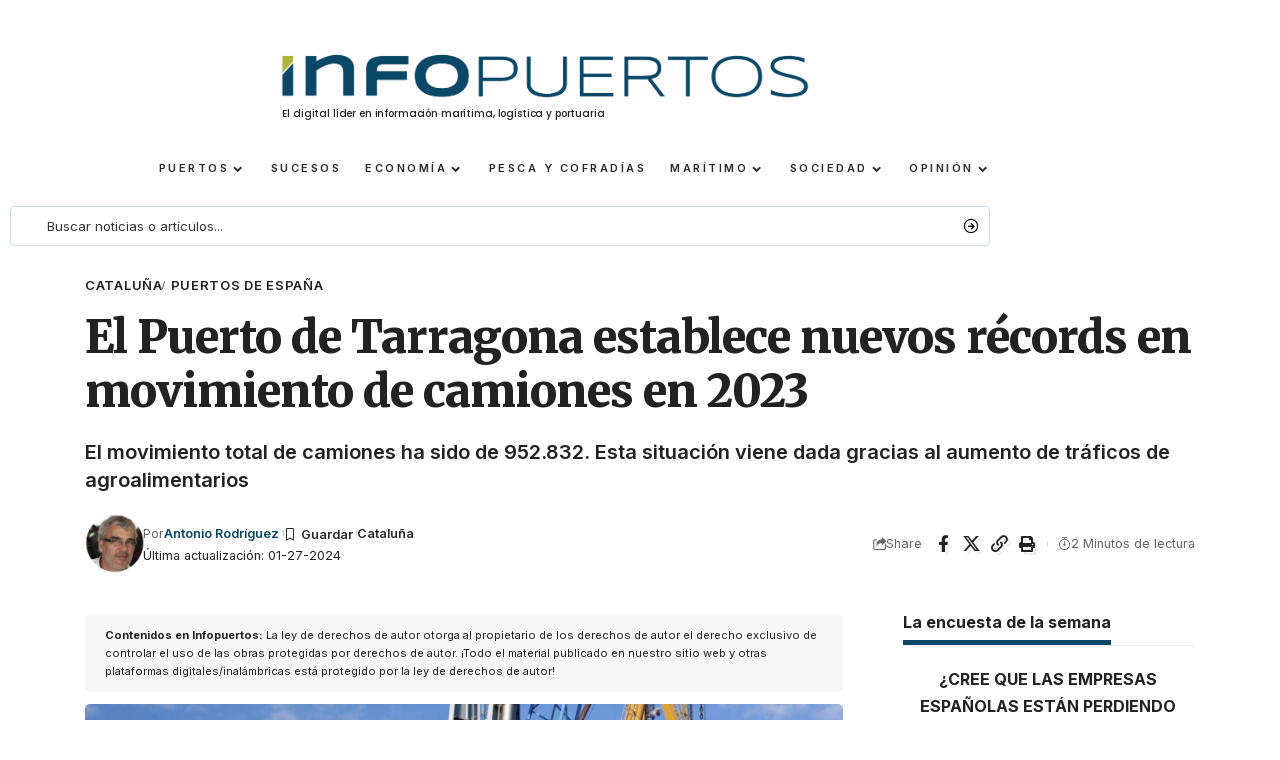

--- FILE ---
content_type: text/html; charset=UTF-8
request_url: https://infopuertos.com/el-puerto-de-tarragona-establece-nuevos-records-en-movimiento-de-camiones-en-2023/
body_size: 22666
content:
<!DOCTYPE html>
<html lang="es" prefix="og: https://ogp.me/ns#">
<head>
    <meta charset="UTF-8" />
    <meta http-equiv="X-UA-Compatible" content="IE=edge" />
	<meta name="viewport" content="width=device-width, initial-scale=1.0" />
    <link rel="profile" href="https://gmpg.org/xfn/11" />
	
<!-- Optimización en motores de búsqueda por Rank Math PRO -  https://rankmath.com/ -->
<title>El Puerto de Tarragona establece nuevos récords en movimiento de camiones en 2023 - Infopuertos - Noticias portuarias y marítimas</title>
<meta name="description" content="El movimiento total de camiones ha sido de 952.832. Esta situación viene dada gracias al aumento de tráficos de agroalimentarios"/>
<meta name="robots" content="index, follow, max-snippet:-1, max-video-preview:-1, max-image-preview:large"/>
<link rel="preconnect" href="https://fonts.gstatic.com" crossorigin><link rel="preload" as="style" onload="this.onload=null;this.rel='stylesheet'" id="rb-preload-gfonts" href="https://fonts.googleapis.com/css?family=Inter%3A300%2C400%2C500%2C600%2C700%2C800%2C900%2C100italic%2C200italic%2C300italic%2C400italic%2C500italic%2C600italic%2C700italic%2C800italic%2C900italic%7CMerriweather%3A900%7COxygen%3A400%2C700%7CEncode+Sans+Condensed%3A400%2C500%2C600%2C700%2C800&amp;display=swap" crossorigin><noscript><link rel="stylesheet" href="https://fonts.googleapis.com/css?family=Inter%3A300%2C400%2C500%2C600%2C700%2C800%2C900%2C100italic%2C200italic%2C300italic%2C400italic%2C500italic%2C600italic%2C700italic%2C800italic%2C900italic%7CMerriweather%3A900%7COxygen%3A400%2C700%7CEncode+Sans+Condensed%3A400%2C500%2C600%2C700%2C800&amp;display=swap"></noscript><link rel="canonical" href="https://infopuertos.com/el-puerto-de-tarragona-establece-nuevos-records-en-movimiento-de-camiones-en-2023/" />
<meta property="og:locale" content="es_ES" />
<meta property="og:type" content="article" />
<meta property="og:title" content="El Puerto de Tarragona establece nuevos récords en movimiento de camiones en 2023 - Infopuertos - Noticias portuarias y marítimas" />
<meta property="og:description" content="El movimiento total de camiones ha sido de 952.832. Esta situación viene dada gracias al aumento de tráficos de agroalimentarios" />
<meta property="og:url" content="https://infopuertos.com/el-puerto-de-tarragona-establece-nuevos-records-en-movimiento-de-camiones-en-2023/" />
<meta property="og:site_name" content="Infopuertos - noticias portuarias y marítimas" />
<meta property="article:tag" content="Autoridad Portuaria de Tarragona" />
<meta property="article:tag" content="Destacado" />
<meta property="article:tag" content="Estadísticas portuarias" />
<meta property="article:tag" content="movimiento de camiones" />
<meta property="article:tag" content="Puerto de Tarragona" />
<meta property="article:tag" content="Tráfico portuario" />
<meta property="article:section" content="Cataluña" />
<meta property="og:updated_time" content="2024-01-27T08:43:12+00:00" />
<meta property="og:image" content="https://infopuertos.com/wp-content/uploads/2024/01/Port-Tarragona-camiones-descarga.jpg" />
<meta property="og:image:secure_url" content="https://infopuertos.com/wp-content/uploads/2024/01/Port-Tarragona-camiones-descarga.jpg" />
<meta property="og:image:width" content="1280" />
<meta property="og:image:height" content="829" />
<meta property="og:image:alt" content="El Puerto de Tarragona establece nuevos récords en movimiento de camiones en 2023" />
<meta property="og:image:type" content="image/jpeg" />
<meta property="article:published_time" content="2024-01-22T16:28:32+00:00" />
<meta property="article:modified_time" content="2024-01-27T08:43:12+00:00" />
<meta name="twitter:card" content="summary_large_image" />
<meta name="twitter:title" content="El Puerto de Tarragona establece nuevos récords en movimiento de camiones en 2023 - Infopuertos - Noticias portuarias y marítimas" />
<meta name="twitter:description" content="El movimiento total de camiones ha sido de 952.832. Esta situación viene dada gracias al aumento de tráficos de agroalimentarios" />
<meta name="twitter:creator" content="@com" />
<meta name="twitter:image" content="https://infopuertos.com/wp-content/uploads/2024/01/Port-Tarragona-camiones-descarga.jpg" />
<meta name="twitter:label1" content="Escrito por" />
<meta name="twitter:data1" content="Antonio Rodríguez" />
<meta name="twitter:label2" content="Tiempo de lectura" />
<meta name="twitter:data2" content="1 minuto" />
<script type="application/ld+json" class="rank-math-schema-pro">{"@context":"https://schema.org","@graph":[{"@type":["NewsMediaOrganization","Organization"],"@id":"https://infopuertos.com/#organization","name":"Antonio Rodr\u00edguez","url":"https://infopuertos.com","logo":{"@type":"ImageObject","@id":"https://infopuertos.com/wp-content/uploads/2024/03/AntonioR-B.jpg","url":"https://infopuertos.com/wp-content/uploads/2024/03/AntonioR-B.jpg","caption":"Antonio Rodr\u00edguez","inLanguage":"es"}},{"@type":"WebSite","@id":"https://infopuertos.com/#website","url":"https://infopuertos.com","name":"Infopuertos - noticias portuarias y mar\u00edtimas","alternateName":"Infopuertos","publisher":{"@id":"https://infopuertos.com/#organization"},"inLanguage":"es"},{"@type":"ImageObject","@id":"https://infopuertos.com/wp-content/uploads/2024/01/Port-Tarragona-camiones-descarga.jpg","url":"https://infopuertos.com/wp-content/uploads/2024/01/Port-Tarragona-camiones-descarga.jpg","width":"1280","height":"829","inLanguage":"es"},{"@type":"WebPage","@id":"https://infopuertos.com/el-puerto-de-tarragona-establece-nuevos-records-en-movimiento-de-camiones-en-2023/#webpage","url":"https://infopuertos.com/el-puerto-de-tarragona-establece-nuevos-records-en-movimiento-de-camiones-en-2023/","name":"El Puerto de Tarragona establece nuevos r\u00e9cords en movimiento de camiones en 2023 - Infopuertos - Noticias portuarias y mar\u00edtimas","datePublished":"2024-01-22T16:28:32+00:00","dateModified":"2024-01-27T08:43:12+00:00","isPartOf":{"@id":"https://infopuertos.com/#website"},"primaryImageOfPage":{"@id":"https://infopuertos.com/wp-content/uploads/2024/01/Port-Tarragona-camiones-descarga.jpg"},"inLanguage":"es"},{"@type":"Person","@id":"https://infopuertos.com/author/antonio/","name":"Antonio Rodr\u00edguez","description":"CEO de Infopuertos - CEO Financial Ports - Socio de QRear","url":"https://infopuertos.com/author/antonio/","image":{"@type":"ImageObject","@id":"https://infopuertos.com/wp-content/uploads/2024/03/AntonioR-B.jpg","url":"https://infopuertos.com/wp-content/uploads/2024/03/AntonioR-B.jpg","caption":"Antonio Rodr\u00edguez","inLanguage":"es"}},{"@type":"BlogPosting","headline":"El Puerto de Tarragona establece nuevos r\u00e9cords en movimiento de camiones en 2023 - Infopuertos - Noticias","datePublished":"2024-01-22T16:28:32+00:00","dateModified":"2024-01-27T08:43:12+00:00","articleSection":"Catalu\u00f1a, Puertos de Espa\u00f1a","author":{"@id":"https://infopuertos.com/author/antonio/","name":"Antonio Rodr\u00edguez"},"publisher":{"@id":"https://infopuertos.com/#organization"},"description":"El movimiento total de camiones ha sido de 952.832.\u00a0Esta situaci\u00f3n viene dada gracias al aumento de tr\u00e1ficos de agroalimentarios","name":"El Puerto de Tarragona establece nuevos r\u00e9cords en movimiento de camiones en 2023 - Infopuertos - Noticias","@id":"https://infopuertos.com/el-puerto-de-tarragona-establece-nuevos-records-en-movimiento-de-camiones-en-2023/#richSnippet","isPartOf":{"@id":"https://infopuertos.com/el-puerto-de-tarragona-establece-nuevos-records-en-movimiento-de-camiones-en-2023/#webpage"},"image":{"@id":"https://infopuertos.com/wp-content/uploads/2024/01/Port-Tarragona-camiones-descarga.jpg"},"inLanguage":"es","mainEntityOfPage":{"@id":"https://infopuertos.com/el-puerto-de-tarragona-establece-nuevos-records-en-movimiento-de-camiones-en-2023/#webpage"}}]}</script>
<!-- /Plugin Rank Math WordPress SEO -->

<link rel='dns-prefetch' href='//www.googletagmanager.com' />
<link rel="alternate" type="application/rss+xml" title="Infopuertos - Noticias portuarias y marítimas &raquo; Feed" href="https://infopuertos.com/feed/" />
<link rel="alternate" type="application/rss+xml" title="Infopuertos - Noticias portuarias y marítimas &raquo; Feed de los comentarios" href="https://infopuertos.com/comments/feed/" />
<link rel="alternate" title="oEmbed (JSON)" type="application/json+oembed" href="https://infopuertos.com/wp-json/oembed/1.0/embed?url=https%3A%2F%2Finfopuertos.com%2Fel-puerto-de-tarragona-establece-nuevos-records-en-movimiento-de-camiones-en-2023%2F" />
<link rel="alternate" title="oEmbed (XML)" type="text/xml+oembed" href="https://infopuertos.com/wp-json/oembed/1.0/embed?url=https%3A%2F%2Finfopuertos.com%2Fel-puerto-de-tarragona-establece-nuevos-records-en-movimiento-de-camiones-en-2023%2F&#038;format=xml" />
<meta name="description" content="La Autoridad Portuaria de Tarragona ha registrado el mayor movimiento de camiones en sus instalaciones de los últimos años. Un total de 952.832 camiones entraro" />
<script type="application/ld+json">{
    "@context": "https://schema.org",
    "@type": "Organization",
    "legalName": "Infopuertos - Noticias portuarias y mar\u00edtimas",
    "url": "https://infopuertos.com/",
    "logo": "https://infopuertos.com/wp-content/uploads/2024/01/IMG-20240108-WA0005.jpg"
}</script>
<style id='wp-img-auto-sizes-contain-inline-css'>
img:is([sizes=auto i],[sizes^="auto," i]){contain-intrinsic-size:3000px 1500px}
/*# sourceURL=wp-img-auto-sizes-contain-inline-css */
</style>
<style id='wp-emoji-styles-inline-css'>

	img.wp-smiley, img.emoji {
		display: inline !important;
		border: none !important;
		box-shadow: none !important;
		height: 1em !important;
		width: 1em !important;
		margin: 0 0.07em !important;
		vertical-align: -0.1em !important;
		background: none !important;
		padding: 0 !important;
	}
/*# sourceURL=wp-emoji-styles-inline-css */
</style>
<link rel='stylesheet' id='wp-block-library-css' href='https://infopuertos.com/wp-includes/css/dist/block-library/style.min.css?ver=6.9' media='all' />
<style id='classic-theme-styles-inline-css'>
/*! This file is auto-generated */
.wp-block-button__link{color:#fff;background-color:#32373c;border-radius:9999px;box-shadow:none;text-decoration:none;padding:calc(.667em + 2px) calc(1.333em + 2px);font-size:1.125em}.wp-block-file__button{background:#32373c;color:#fff;text-decoration:none}
/*# sourceURL=/wp-includes/css/classic-themes.min.css */
</style>
<style id='global-styles-inline-css'>
:root{--wp--preset--aspect-ratio--square: 1;--wp--preset--aspect-ratio--4-3: 4/3;--wp--preset--aspect-ratio--3-4: 3/4;--wp--preset--aspect-ratio--3-2: 3/2;--wp--preset--aspect-ratio--2-3: 2/3;--wp--preset--aspect-ratio--16-9: 16/9;--wp--preset--aspect-ratio--9-16: 9/16;--wp--preset--color--black: #000000;--wp--preset--color--cyan-bluish-gray: #abb8c3;--wp--preset--color--white: #ffffff;--wp--preset--color--pale-pink: #f78da7;--wp--preset--color--vivid-red: #cf2e2e;--wp--preset--color--luminous-vivid-orange: #ff6900;--wp--preset--color--luminous-vivid-amber: #fcb900;--wp--preset--color--light-green-cyan: #7bdcb5;--wp--preset--color--vivid-green-cyan: #00d084;--wp--preset--color--pale-cyan-blue: #8ed1fc;--wp--preset--color--vivid-cyan-blue: #0693e3;--wp--preset--color--vivid-purple: #9b51e0;--wp--preset--gradient--vivid-cyan-blue-to-vivid-purple: linear-gradient(135deg,rgb(6,147,227) 0%,rgb(155,81,224) 100%);--wp--preset--gradient--light-green-cyan-to-vivid-green-cyan: linear-gradient(135deg,rgb(122,220,180) 0%,rgb(0,208,130) 100%);--wp--preset--gradient--luminous-vivid-amber-to-luminous-vivid-orange: linear-gradient(135deg,rgb(252,185,0) 0%,rgb(255,105,0) 100%);--wp--preset--gradient--luminous-vivid-orange-to-vivid-red: linear-gradient(135deg,rgb(255,105,0) 0%,rgb(207,46,46) 100%);--wp--preset--gradient--very-light-gray-to-cyan-bluish-gray: linear-gradient(135deg,rgb(238,238,238) 0%,rgb(169,184,195) 100%);--wp--preset--gradient--cool-to-warm-spectrum: linear-gradient(135deg,rgb(74,234,220) 0%,rgb(151,120,209) 20%,rgb(207,42,186) 40%,rgb(238,44,130) 60%,rgb(251,105,98) 80%,rgb(254,248,76) 100%);--wp--preset--gradient--blush-light-purple: linear-gradient(135deg,rgb(255,206,236) 0%,rgb(152,150,240) 100%);--wp--preset--gradient--blush-bordeaux: linear-gradient(135deg,rgb(254,205,165) 0%,rgb(254,45,45) 50%,rgb(107,0,62) 100%);--wp--preset--gradient--luminous-dusk: linear-gradient(135deg,rgb(255,203,112) 0%,rgb(199,81,192) 50%,rgb(65,88,208) 100%);--wp--preset--gradient--pale-ocean: linear-gradient(135deg,rgb(255,245,203) 0%,rgb(182,227,212) 50%,rgb(51,167,181) 100%);--wp--preset--gradient--electric-grass: linear-gradient(135deg,rgb(202,248,128) 0%,rgb(113,206,126) 100%);--wp--preset--gradient--midnight: linear-gradient(135deg,rgb(2,3,129) 0%,rgb(40,116,252) 100%);--wp--preset--font-size--small: 13px;--wp--preset--font-size--medium: 20px;--wp--preset--font-size--large: 36px;--wp--preset--font-size--x-large: 42px;--wp--preset--spacing--20: 0.44rem;--wp--preset--spacing--30: 0.67rem;--wp--preset--spacing--40: 1rem;--wp--preset--spacing--50: 1.5rem;--wp--preset--spacing--60: 2.25rem;--wp--preset--spacing--70: 3.38rem;--wp--preset--spacing--80: 5.06rem;--wp--preset--shadow--natural: 6px 6px 9px rgba(0, 0, 0, 0.2);--wp--preset--shadow--deep: 12px 12px 50px rgba(0, 0, 0, 0.4);--wp--preset--shadow--sharp: 6px 6px 0px rgba(0, 0, 0, 0.2);--wp--preset--shadow--outlined: 6px 6px 0px -3px rgb(255, 255, 255), 6px 6px rgb(0, 0, 0);--wp--preset--shadow--crisp: 6px 6px 0px rgb(0, 0, 0);}:where(.is-layout-flex){gap: 0.5em;}:where(.is-layout-grid){gap: 0.5em;}body .is-layout-flex{display: flex;}.is-layout-flex{flex-wrap: wrap;align-items: center;}.is-layout-flex > :is(*, div){margin: 0;}body .is-layout-grid{display: grid;}.is-layout-grid > :is(*, div){margin: 0;}:where(.wp-block-columns.is-layout-flex){gap: 2em;}:where(.wp-block-columns.is-layout-grid){gap: 2em;}:where(.wp-block-post-template.is-layout-flex){gap: 1.25em;}:where(.wp-block-post-template.is-layout-grid){gap: 1.25em;}.has-black-color{color: var(--wp--preset--color--black) !important;}.has-cyan-bluish-gray-color{color: var(--wp--preset--color--cyan-bluish-gray) !important;}.has-white-color{color: var(--wp--preset--color--white) !important;}.has-pale-pink-color{color: var(--wp--preset--color--pale-pink) !important;}.has-vivid-red-color{color: var(--wp--preset--color--vivid-red) !important;}.has-luminous-vivid-orange-color{color: var(--wp--preset--color--luminous-vivid-orange) !important;}.has-luminous-vivid-amber-color{color: var(--wp--preset--color--luminous-vivid-amber) !important;}.has-light-green-cyan-color{color: var(--wp--preset--color--light-green-cyan) !important;}.has-vivid-green-cyan-color{color: var(--wp--preset--color--vivid-green-cyan) !important;}.has-pale-cyan-blue-color{color: var(--wp--preset--color--pale-cyan-blue) !important;}.has-vivid-cyan-blue-color{color: var(--wp--preset--color--vivid-cyan-blue) !important;}.has-vivid-purple-color{color: var(--wp--preset--color--vivid-purple) !important;}.has-black-background-color{background-color: var(--wp--preset--color--black) !important;}.has-cyan-bluish-gray-background-color{background-color: var(--wp--preset--color--cyan-bluish-gray) !important;}.has-white-background-color{background-color: var(--wp--preset--color--white) !important;}.has-pale-pink-background-color{background-color: var(--wp--preset--color--pale-pink) !important;}.has-vivid-red-background-color{background-color: var(--wp--preset--color--vivid-red) !important;}.has-luminous-vivid-orange-background-color{background-color: var(--wp--preset--color--luminous-vivid-orange) !important;}.has-luminous-vivid-amber-background-color{background-color: var(--wp--preset--color--luminous-vivid-amber) !important;}.has-light-green-cyan-background-color{background-color: var(--wp--preset--color--light-green-cyan) !important;}.has-vivid-green-cyan-background-color{background-color: var(--wp--preset--color--vivid-green-cyan) !important;}.has-pale-cyan-blue-background-color{background-color: var(--wp--preset--color--pale-cyan-blue) !important;}.has-vivid-cyan-blue-background-color{background-color: var(--wp--preset--color--vivid-cyan-blue) !important;}.has-vivid-purple-background-color{background-color: var(--wp--preset--color--vivid-purple) !important;}.has-black-border-color{border-color: var(--wp--preset--color--black) !important;}.has-cyan-bluish-gray-border-color{border-color: var(--wp--preset--color--cyan-bluish-gray) !important;}.has-white-border-color{border-color: var(--wp--preset--color--white) !important;}.has-pale-pink-border-color{border-color: var(--wp--preset--color--pale-pink) !important;}.has-vivid-red-border-color{border-color: var(--wp--preset--color--vivid-red) !important;}.has-luminous-vivid-orange-border-color{border-color: var(--wp--preset--color--luminous-vivid-orange) !important;}.has-luminous-vivid-amber-border-color{border-color: var(--wp--preset--color--luminous-vivid-amber) !important;}.has-light-green-cyan-border-color{border-color: var(--wp--preset--color--light-green-cyan) !important;}.has-vivid-green-cyan-border-color{border-color: var(--wp--preset--color--vivid-green-cyan) !important;}.has-pale-cyan-blue-border-color{border-color: var(--wp--preset--color--pale-cyan-blue) !important;}.has-vivid-cyan-blue-border-color{border-color: var(--wp--preset--color--vivid-cyan-blue) !important;}.has-vivid-purple-border-color{border-color: var(--wp--preset--color--vivid-purple) !important;}.has-vivid-cyan-blue-to-vivid-purple-gradient-background{background: var(--wp--preset--gradient--vivid-cyan-blue-to-vivid-purple) !important;}.has-light-green-cyan-to-vivid-green-cyan-gradient-background{background: var(--wp--preset--gradient--light-green-cyan-to-vivid-green-cyan) !important;}.has-luminous-vivid-amber-to-luminous-vivid-orange-gradient-background{background: var(--wp--preset--gradient--luminous-vivid-amber-to-luminous-vivid-orange) !important;}.has-luminous-vivid-orange-to-vivid-red-gradient-background{background: var(--wp--preset--gradient--luminous-vivid-orange-to-vivid-red) !important;}.has-very-light-gray-to-cyan-bluish-gray-gradient-background{background: var(--wp--preset--gradient--very-light-gray-to-cyan-bluish-gray) !important;}.has-cool-to-warm-spectrum-gradient-background{background: var(--wp--preset--gradient--cool-to-warm-spectrum) !important;}.has-blush-light-purple-gradient-background{background: var(--wp--preset--gradient--blush-light-purple) !important;}.has-blush-bordeaux-gradient-background{background: var(--wp--preset--gradient--blush-bordeaux) !important;}.has-luminous-dusk-gradient-background{background: var(--wp--preset--gradient--luminous-dusk) !important;}.has-pale-ocean-gradient-background{background: var(--wp--preset--gradient--pale-ocean) !important;}.has-electric-grass-gradient-background{background: var(--wp--preset--gradient--electric-grass) !important;}.has-midnight-gradient-background{background: var(--wp--preset--gradient--midnight) !important;}.has-small-font-size{font-size: var(--wp--preset--font-size--small) !important;}.has-medium-font-size{font-size: var(--wp--preset--font-size--medium) !important;}.has-large-font-size{font-size: var(--wp--preset--font-size--large) !important;}.has-x-large-font-size{font-size: var(--wp--preset--font-size--x-large) !important;}
:where(.wp-block-post-template.is-layout-flex){gap: 1.25em;}:where(.wp-block-post-template.is-layout-grid){gap: 1.25em;}
:where(.wp-block-term-template.is-layout-flex){gap: 1.25em;}:where(.wp-block-term-template.is-layout-grid){gap: 1.25em;}
:where(.wp-block-columns.is-layout-flex){gap: 2em;}:where(.wp-block-columns.is-layout-grid){gap: 2em;}
:root :where(.wp-block-pullquote){font-size: 1.5em;line-height: 1.6;}
/*# sourceURL=global-styles-inline-css */
</style>
<link rel='stylesheet' id='foxiz-elements-css' href='https://infopuertos.com/wp-content/plugins/foxiz-core/lib/foxiz-elements/public/style.css?ver=2.0' media='all' />
<link rel='stylesheet' id='swpm.common-css' href='https://infopuertos.com/wp-content/plugins/simple-membership/css/swpm.common.css?ver=4.5.4' media='all' />
<link rel='stylesheet' id='wp-polls-css' href='https://infopuertos.com/wp-content/plugins/wp-polls/polls-css.css?ver=2.77.3' media='all' />
<style id='wp-polls-inline-css'>
.wp-polls .pollbar {
	margin: 1px;
	font-size: 11px;
	line-height: 13px;
	height: 13px;
	background-image: url('https://infopuertos.com/wp-content/plugins/wp-polls/images/default_gradient/pollbg.gif');
	border: 1px solid #c8c8c8;
}

/*# sourceURL=wp-polls-inline-css */
</style>
<link rel='stylesheet' id='elementor-frontend-css' href='https://infopuertos.com/wp-content/plugins/elementor/assets/css/frontend.min.css?ver=3.34.0' media='all' />
<link rel='stylesheet' id='elementor-post-7-css' href='https://infopuertos.com/wp-content/uploads/elementor/css/post-7.css?ver=1767824173' media='all' />
<link rel='stylesheet' id='font-awesome-5-all-css' href='https://infopuertos.com/wp-content/plugins/elementor/assets/lib/font-awesome/css/all.min.css?ver=3.34.0' media='all' />
<link rel='stylesheet' id='font-awesome-4-shim-css' href='https://infopuertos.com/wp-content/plugins/elementor/assets/lib/font-awesome/css/v4-shims.min.css?ver=3.34.0' media='all' />
<link rel='stylesheet' id='elementor-post-60643-css' href='https://infopuertos.com/wp-content/uploads/elementor/css/post-60643.css?ver=1767824175' media='all' />
<link rel='stylesheet' id='elementor-post-4333-css' href='https://infopuertos.com/wp-content/uploads/elementor/css/post-4333.css?ver=1767824183' media='all' />
<link rel='stylesheet' id='elementor-post-50629-css' href='https://infopuertos.com/wp-content/uploads/elementor/css/post-50629.css?ver=1767824183' media='all' />
<link rel='stylesheet' id='elementor-post-49339-css' href='https://infopuertos.com/wp-content/uploads/elementor/css/post-49339.css?ver=1767824175' media='all' />
<link rel='stylesheet' id='elementor-post-4276-css' href='https://infopuertos.com/wp-content/uploads/elementor/css/post-4276.css?ver=1767824175' media='all' />

<link rel='stylesheet' id='foxiz-main-css' href='https://infopuertos.com/wp-content/themes/foxiz/assets/css/main.css?ver=2.5.0' media='all' />
<style id='foxiz-main-inline-css'>
:root {--body-family:Inter, 'Trebuchet MS', Helvetica, sans-serif;--body-fweight:400;--body-fcolor:#222222;--h1-family:Inter;--h1-fweight:900;--h1-fsize:42px;--h1-fspace:-0.02381em;--h2-family:Inter;--h2-fweight:700;--h2-fsize:36px;--h2-fspace:-0.01389em;--h3-family:Inter;--h3-fweight:700;--h3-fsize:20px;--h4-family:Inter;--h4-fweight:700;--h4-fsize:16px;--h5-family:Inter;--h5-fweight:700;--h5-fsize:15px;--h6-family:Inter;--h6-fweight:700;--h6-fsize:14px;--cat-family:Inter;--cat-fweight:600;--cat-fsize:10px;--meta-family:Inter;--meta-fweight:400;--meta-fsize:11px;--meta-b-family:Inter;--meta-b-fweight:600;--input-family:Inter;--input-fweight:400;--input-fsize:13px;--btn-family:Inter;--btn-fweight:700;--btn-fsize:13px;--menu-family:Inter;--menu-fweight:700;--menu-transform:uppercase;--menu-fsize:11px;--submenu-family:Inter;--submenu-fweight:500;--submenu-fsize:11px;--dwidgets-family:Inter;--dwidgets-fweight:500;--dwidgets-fsize:12px;--headline-family:Merriweather;--headline-fweight:900;--headline-fspace:-1px;--tagline-family:Inter;--tagline-fweight:600;--tagline-fsize:20px;--heading-family:Inter;--heading-fweight:700;--subheading-family:Inter;--subheading-fweight:400;--subheading-fsize:13px;--quote-family:Inter;--quote-fweight:900;--excerpt-family:Inter;--excerpt-fweight:400;--bcrumb-family:Inter;--bcrumb-fweight:400;--readmore-fsize : 13px;--excerpt-fsize : 13px;--tagline-s-fsize : 16px;}@media (max-width: 1024px) {body {--h1-fsize : 36px;--h2-fsize : 28px;--h3-fsize : 19px;--h4-fsize : 15px;--h5-fsize : 14px;--h6-fsize : 13px;--readmore-fsize : 12px;--input-fsize : 12px;--btn-fsize : 12px;--excerpt-fsize : 13px;--dwidgets-fsize : 11px;--tagline-fsize : 15px;--tagline-s-fsize : 15px;}}@media (max-width: 767px) {body {--h1-fsize : 28px;--h2-fsize : 24px;--h3-fsize : 18px;--h4-fsize : 15px;--h5-fsize : 14px;--h6-fsize : 13px;--readmore-fsize : 12px;--input-fsize : 12px;--btn-fsize : 12px;--excerpt-fsize : 13px;--dwidgets-fsize : 11px;--tagline-fsize : 15px;--tagline-s-fsize : 15px;}}:root {--g-color :#0b4867;--g-color-90 :#0b4867e6;--excerpt-color :#222222;--indicator-bg-from :#0c4866;}[data-theme="dark"], .light-scheme {--solid-white :#0c191f;--excerpt-color :#eeeeee;}.is-hd-4 {--nav-height :38px;}[data-theme="dark"].is-hd-4 {--nav-bg: #0c191f;--nav-bg-from: #0c191f;--nav-bg-to: #0c191f;}[data-theme="dark"].is-hd-5, [data-theme="dark"].is-hd-5:not(.sticky-on) {--nav-bg: #191c20;--nav-bg-from: #191c20;--nav-bg-to: #191c20;}:root {--privacy-bg-color :#187aab;--privacy-color :#ffffff;--round-3 :2px;--round-5 :5px;--round-7 :10px;--hyperlink-line-color :var(--g-color);--rb-width : 1150px;--rb-small-width : 770px;--s-content-width : 760px;--max-width-wo-sb : 840px;--s10-feat-ratio :45%;--s11-feat-ratio :45%;--login-popup-w : 350px;}.p-readmore { font-family:Inter;font-weight:600;}.mobile-menu > li > a  { font-family:Inter;font-weight:400;font-size:11px;}.mobile-menu .sub-menu a, .logged-mobile-menu a { font-family:Inter;font-weight:500;font-size:12px;}.mobile-qview a { font-family:Inter;font-weight:500;font-size:13px;}.search-header:before { background-repeat : no-repeat;background-size : cover;background-attachment : scroll;background-position : center center;}[data-theme="dark"] .search-header:before { background-repeat : no-repeat;background-size : cover;background-attachment : scroll;background-position : center center;}.footer-has-bg { background-color : #88888812;}.entry-title.is-p-protected a:before {content: "PREMIUM"; display: inline-block;}#amp-mobile-version-switcher { display: none; }.search-icon-svg { -webkit-mask-image: url(https://foxiz.themeruby.com/healthcare/wp-content/uploads/sites/4/2023/01/search.svg);mask-image: url(https://foxiz.themeruby.com/healthcare/wp-content/uploads/sites/4/2023/01/search.svg); }@media (min-width: 1025px) { .grid-container > .sidebar-wrap { flex: 0 0 30%; width: 30%; } .grid-container > .s-ct { flex: 0 0 69.9%; width: 69.9%; } }
/*# sourceURL=foxiz-main-inline-css */
</style>
<link rel='stylesheet' id='foxiz-print-css' href='https://infopuertos.com/wp-content/themes/foxiz/assets/css/print.css?ver=2.5.0' media='all' />
<link rel='stylesheet' id='foxiz-style-css' href='https://infopuertos.com/wp-content/themes/foxiz/style.css?ver=2.5.0' media='all' />
<link rel='stylesheet' id='foxiz-swpm-css' href='https://infopuertos.com/wp-content/plugins/foxiz-core/assets/swpm.css?ver=2.5.0' media='all' />
<link rel='stylesheet' id='elementor-gf-local-roboto-css' href='https://infopuertos.com/wp-content/uploads/elementor/google-fonts/css/roboto.css?ver=1753212557' media='all' />
<link rel='stylesheet' id='elementor-gf-local-robotoslab-css' href='https://infopuertos.com/wp-content/uploads/elementor/google-fonts/css/robotoslab.css?ver=1753212565' media='all' />
<link rel='stylesheet' id='elementor-gf-local-poppins-css' href='https://infopuertos.com/wp-content/uploads/elementor/google-fonts/css/poppins.css?ver=1753212561' media='all' />
<script src="https://infopuertos.com/wp-includes/js/jquery/jquery.min.js?ver=3.7.1" id="jquery-core-js"></script>
<script src="https://infopuertos.com/wp-includes/js/jquery/jquery-migrate.min.js?ver=3.4.1" id="jquery-migrate-js"></script>
<script id="analytify-events-tracking-js-extra">
var analytify_events_tracking = {"ajaxurl":"https://infopuertos.com/wp-admin/admin-ajax.php","tracking_mode":"gtag","ga_mode":"ga4","tracking_code":"G-Y7GVRW120C","is_track_user":"1","root_domain":"infopuertos.com","affiliate_link":"","download_extension":"zip|mp3*|mpe*g|pdf|docx*|pptx*|xlsx*|rar*","anchor_tracking":""};
//# sourceURL=analytify-events-tracking-js-extra
</script>
<script src="https://infopuertos.com/wp-content/plugins/wp-analytify-pro/inc/modules/events-tracking/assets/js/analytify-events-tracking.min.js?ver=6.9" id="analytify-events-tracking-js"></script>

<!-- Fragmento de código de la etiqueta de Google (gtag.js) añadida por Site Kit -->

<!-- Fragmento de código de Google Analytics añadido por Site Kit -->
<script src="https://www.googletagmanager.com/gtag/js?id=G-Y7GVRW120C" id="google_gtagjs-js" async></script>
<script id="google_gtagjs-js-after">
window.dataLayer = window.dataLayer || [];function gtag(){dataLayer.push(arguments);}
gtag("set","linker",{"domains":["infopuertos.com"]});
gtag("js", new Date());
gtag("set", "developer_id.dZTNiMT", true);
gtag("config", "G-Y7GVRW120C");
//# sourceURL=google_gtagjs-js-after
</script>

<!-- Finalizar fragmento de código de la etiqueta de Google (gtags.js) añadida por Site Kit -->
<script src="https://infopuertos.com/wp-content/plugins/elementor/assets/lib/font-awesome/js/v4-shims.min.js?ver=3.34.0" id="font-awesome-4-shim-js"></script>
<script src="https://infopuertos.com/wp-content/themes/foxiz/assets/js/highlight-share.js?ver=1" id="highlight-share-js"></script>
<link rel="preload" href="https://infopuertos.com/wp-content/themes/foxiz/assets/fonts/icons.woff2?ver=2.5.0" as="font" type="font/woff2" crossorigin="anonymous"> <link rel="https://api.w.org/" href="https://infopuertos.com/wp-json/" /><link rel="alternate" title="JSON" type="application/json" href="https://infopuertos.com/wp-json/wp/v2/posts/50346" /><link rel="EditURI" type="application/rsd+xml" title="RSD" href="https://infopuertos.com/xmlrpc.php?rsd" />
<meta name="generator" content="WordPress 6.9" />
<link rel='shortlink' href='https://infopuertos.com/?p=50346' />
<meta name="generator" content="Site Kit by Google 1.157.0" /><!-- que este código es añadido por Analytify (5.4.3) https://analytify.io/ !-->
			<script async src="https://www.googletagmanager.com/gtag/js?id=?G-Y7GVRW120C"></script>
			<script>
			window.dataLayer = window.dataLayer || [];
			function gtag(){dataLayer.push(arguments);}
			gtag('js', new Date());

			const configuration = JSON.parse( '{"anonymize_ip":"false","forceSSL":"false","allow_display_features":"false","debug_mode":true}' );
			const gaID = 'G-Y7GVRW120C';

			
			gtag('config', gaID, configuration);

			
			</script>

			<!-- que este código es añadido por Analytify (5.4.3) !--><meta name="generator" content="Elementor 3.34.0; features: e_font_icon_svg, additional_custom_breakpoints; settings: css_print_method-external, google_font-enabled, font_display-swap">
<script type="application/ld+json">{
    "@context": "https://schema.org",
    "@type": "WebSite",
    "@id": "https://infopuertos.com/#website",
    "url": "https://infopuertos.com/",
    "name": "Infopuertos - Noticias portuarias y mar\u00edtimas",
    "potentialAction": {
        "@type": "SearchAction",
        "target": "https://infopuertos.com/?s={search_term_string}",
        "query-input": "required name=search_term_string"
    }
}</script>
			<style>
				.e-con.e-parent:nth-of-type(n+4):not(.e-lazyloaded):not(.e-no-lazyload),
				.e-con.e-parent:nth-of-type(n+4):not(.e-lazyloaded):not(.e-no-lazyload) * {
					background-image: none !important;
				}
				@media screen and (max-height: 1024px) {
					.e-con.e-parent:nth-of-type(n+3):not(.e-lazyloaded):not(.e-no-lazyload),
					.e-con.e-parent:nth-of-type(n+3):not(.e-lazyloaded):not(.e-no-lazyload) * {
						background-image: none !important;
					}
				}
				@media screen and (max-height: 640px) {
					.e-con.e-parent:nth-of-type(n+2):not(.e-lazyloaded):not(.e-no-lazyload),
					.e-con.e-parent:nth-of-type(n+2):not(.e-lazyloaded):not(.e-no-lazyload) * {
						background-image: none !important;
					}
				}
			</style>
			
<!-- Fragmento de código de Google Tag Manager añadido por Site Kit -->
<script>
			( function( w, d, s, l, i ) {
				w[l] = w[l] || [];
				w[l].push( {'gtm.start': new Date().getTime(), event: 'gtm.js'} );
				var f = d.getElementsByTagName( s )[0],
					j = d.createElement( s ), dl = l != 'dataLayer' ? '&l=' + l : '';
				j.async = true;
				j.src = 'https://www.googletagmanager.com/gtm.js?id=' + i + dl;
				f.parentNode.insertBefore( j, f );
			} )( window, document, 'script', 'dataLayer', 'GTM-NMMCJ6F5' );
			
</script>

<!-- Final del fragmento de código de Google Tag Manager añadido por Site Kit -->
<script type="application/ld+json">{"@context":"http://schema.org","@type":"BreadcrumbList","itemListElement":[{"@type":"ListItem","position":4,"item":{"@id":"https://infopuertos.com/el-puerto-de-tarragona-establece-nuevos-records-en-movimiento-de-camiones-en-2023/","name":"El Puerto de Tarragona establece nuevos récords en movimiento de camiones en 2023"}},{"@type":"ListItem","position":3,"item":{"@id":"https://infopuertos.com/noticias/cataluna/","name":"Cataluña"}},{"@type":"ListItem","position":2,"item":{"@id":"https://infopuertos.com/blog/","name":"Blog"}},{"@type":"ListItem","position":1,"item":{"@id":"https://infopuertos.com","name":"Infopuertos - Noticias portuarias y marítimas"}}]}</script>
<link rel="icon" href="https://infopuertos.com/wp-content/uploads/2024/03/cropped-icon-32x32.png" sizes="32x32" />
<link rel="icon" href="https://infopuertos.com/wp-content/uploads/2024/03/cropped-icon-192x192.png" sizes="192x192" />
<link rel="apple-touch-icon" href="https://infopuertos.com/wp-content/uploads/2024/03/cropped-icon-180x180.png" />
<meta name="msapplication-TileImage" content="https://infopuertos.com/wp-content/uploads/2024/03/cropped-icon-270x270.png" />
</head>
<body class="wp-singular post-template-default single single-post postid-50346 single-format-standard wp-embed-responsive wp-theme-foxiz personalized-all elementor-default elementor-kit-7 menu-ani-4 hover-ani-6 btn-ani-1 is-rm-0 lmeta-dot loader-1 is-hd-rb_template is-standard-1 is-backtop none-m-backtop  is-mstick is-smart-sticky" data-theme="default">
		<!-- Fragmento de código de Google Tag Manager (noscript) añadido por Site Kit -->
		<noscript>
			<iframe src="https://www.googletagmanager.com/ns.html?id=GTM-NMMCJ6F5" height="0" width="0" style="display:none;visibility:hidden"></iframe>
		</noscript>
		<!-- Final del fragmento de código de Google Tag Manager (noscript) añadido por Site Kit -->
		<div class="site-outer">
			<div id="site-header" class="header-wrap rb-section header-template">
					<div class="reading-indicator"><span id="reading-progress"></span></div>
					<div class="navbar-outer navbar-template-outer">
				<div id="header-template-holder"><div class="header-template-inner">		<div data-elementor-type="page" data-elementor-id="49339" class="elementor elementor-49339">
						<section class="elementor-section elementor-top-section elementor-element elementor-element-424c0c4e elementor-section-boxed elementor-section-height-default elementor-section-height-default" data-id="424c0c4e" data-element_type="section">
						<div class="elementor-container elementor-column-gap-default">
					<div class="elementor-column elementor-col-33 elementor-top-column elementor-element elementor-element-56f4a1ec" data-id="56f4a1ec" data-element_type="column">
			<div class="elementor-widget-wrap">
							</div>
		</div>
				<div class="elementor-column elementor-col-33 elementor-top-column elementor-element elementor-element-5fe13a3c" data-id="5fe13a3c" data-element_type="column">
			<div class="elementor-widget-wrap elementor-element-populated">
						<div class="elementor-element elementor-element-7211951a elementor-widget__width-initial elementor-widget elementor-widget-foxiz-logo" data-id="7211951a" data-element_type="widget" data-widget_type="foxiz-logo.default">
				<div class="elementor-widget-container">
							<div class="the-logo">
			<a href="https://infopuertos.com/">
									<img fetchpriority="high" loading="eager" decoding="async" data-mode="default" width="4983" height="555" src="https://infopuertos.com/wp-content/uploads/2024/01/INFOPUERTOS-14-1.png" alt="Infopuertos - Noticias portuarias y marítimas"/>
					<img loading="eager" decoding="async" data-mode="dark" width="4983" height="555" src="https://infopuertos.com/wp-content/uploads/2024/01/IMG-20240108-WA0005.jpg" alt=""/>
							</a>
					</div>
						</div>
				</div>
				<div class="elementor-element elementor-element-bcd5ae5 elementor-widget elementor-widget-heading" data-id="bcd5ae5" data-element_type="widget" data-widget_type="heading.default">
				<div class="elementor-widget-container">
					<h2 class="elementor-heading-title elementor-size-default">El digital líder en información marítima, logística y portuaria</h2>				</div>
				</div>
					</div>
		</div>
				<div class="elementor-column elementor-col-33 elementor-top-column elementor-element elementor-element-2f812a14" data-id="2f812a14" data-element_type="column">
			<div class="elementor-widget-wrap">
							</div>
		</div>
					</div>
		</section>
				<section class="elementor-section elementor-top-section elementor-element elementor-element-5a0b8e0b elementor-section-boxed elementor-section-height-default elementor-section-height-default" data-id="5a0b8e0b" data-element_type="section">
						<div class="elementor-container elementor-column-gap-default">
					<div class="elementor-column elementor-col-100 elementor-top-column elementor-element elementor-element-56d75ecc" data-id="56d75ecc" data-element_type="column">
			<div class="elementor-widget-wrap elementor-element-populated">
						<section class="elementor-section elementor-inner-section elementor-element elementor-element-61381747 elementor-section-boxed elementor-section-height-default elementor-section-height-default" data-id="61381747" data-element_type="section">
						<div class="elementor-container elementor-column-gap-default">
					<div class="elementor-column elementor-col-100 elementor-inner-column elementor-element elementor-element-20360b9c" data-id="20360b9c" data-element_type="column">
			<div class="elementor-widget-wrap elementor-element-populated">
						<div class="elementor-element elementor-element-56af9331 elementor-widget__width-initial no is-divider-0 elementor-widget elementor-widget-foxiz-navigation" data-id="56af9331" data-element_type="widget" data-widget_type="foxiz-navigation.default">
				<div class="elementor-widget-container">
							<nav id="site-navigation" class="main-menu-wrap template-menu" aria-label="main menu">
			<ul id="menu-menu-principal" class="main-menu rb-menu large-menu" itemscope itemtype="https://www.schema.org/SiteNavigationElement"><li id="menu-item-46752" class="menu-item menu-item-type-custom menu-item-object-custom menu-item-has-children menu-item-46752"><a href="https://infopuertos.com/noticias/puertos/#"><span>Puertos</span></a>
<ul class="sub-menu">
	<li id="menu-item-46747" class="menu-item menu-item-type-taxonomy menu-item-object-category menu-item-46747"><a href="https://infopuertos.com/noticias/andalucia/"><span>Andalucía</span></a></li>
	<li id="menu-item-76103" class="menu-item menu-item-type-taxonomy menu-item-object-category menu-item-76103"><a href="https://infopuertos.com/noticias/asturias/"><span>Asturias</span></a></li>
	<li id="menu-item-46751" class="menu-item menu-item-type-taxonomy menu-item-object-category menu-item-46751"><a href="https://infopuertos.com/noticias/c-valenciana/"><span>C. Valenciana</span></a></li>
	<li id="menu-item-46743" class="menu-item menu-item-type-taxonomy menu-item-object-category menu-item-has-children menu-item-46743"><a href="https://infopuertos.com/noticias/canarias/"><span>Canarias</span></a>
	<ul class="sub-menu">
		<li id="menu-item-46741" class="menu-item menu-item-type-taxonomy menu-item-object-category menu-item-46741"><a href="https://infopuertos.com/noticias/puertos-de-las-palmas/"><span>Puertos de Las Palmas</span></a></li>
		<li id="menu-item-46742" class="menu-item menu-item-type-taxonomy menu-item-object-category menu-item-46742"><a href="https://infopuertos.com/noticias/puerto-tenerife/"><span>Puertos de Tenerife</span></a></li>
		<li id="menu-item-46753" class="menu-item menu-item-type-taxonomy menu-item-object-category menu-item-46753"><a href="https://infopuertos.com/noticias/puertos-canarios/"><span>Puertos Canarios</span></a></li>
	</ul>
</li>
	<li id="menu-item-75235" class="menu-item menu-item-type-taxonomy menu-item-object-category menu-item-75235"><a href="https://infopuertos.com/noticias/cantabria/"><span>Cantabria</span></a></li>
	<li id="menu-item-46748" class="menu-item menu-item-type-taxonomy menu-item-object-category current-post-ancestor current-menu-parent current-post-parent menu-item-46748"><a href="https://infopuertos.com/noticias/cataluna/"><span>Cataluña</span></a></li>
	<li id="menu-item-46749" class="menu-item menu-item-type-taxonomy menu-item-object-category menu-item-46749"><a href="https://infopuertos.com/noticias/euskadi/"><span>Euskadi</span></a></li>
	<li id="menu-item-46750" class="menu-item menu-item-type-taxonomy menu-item-object-category menu-item-46750"><a href="https://infopuertos.com/noticias/galicia/"><span>Galicia</span></a></li>
	<li id="menu-item-46755" class="menu-item menu-item-type-taxonomy menu-item-object-category menu-item-46755"><a href="https://infopuertos.com/noticias/otros-puertos/"><span>Otros puertos</span></a></li>
	<li id="menu-item-46722" class="menu-item menu-item-type-taxonomy menu-item-object-category menu-item-46722"><a href="https://infopuertos.com/noticias/africa/"><span>África</span></a></li>
</ul>
</li>
<li id="menu-item-46754" class="menu-item menu-item-type-taxonomy menu-item-object-category menu-item-46754"><a href="https://infopuertos.com/noticias/sucesos/"><span>Sucesos</span></a></li>
<li id="menu-item-46725" class="menu-item menu-item-type-taxonomy menu-item-object-category menu-item-has-children menu-item-46725"><a href="https://infopuertos.com/noticias/economia/"><span>Economía</span></a>
<ul class="sub-menu">
	<li id="menu-item-46726" class="menu-item menu-item-type-taxonomy menu-item-object-category menu-item-46726"><a href="https://infopuertos.com/noticias/empresas/"><span>Empresas</span></a></li>
	<li id="menu-item-76104" class="menu-item menu-item-type-taxonomy menu-item-object-category menu-item-76104"><a href="https://infopuertos.com/noticias/formacion/"><span>Formación</span></a></li>
	<li id="menu-item-46728" class="menu-item menu-item-type-taxonomy menu-item-object-category menu-item-46728"><a href="https://infopuertos.com/noticias/eolica-offshore/"><span>Eólica/Offshore</span></a></li>
	<li id="menu-item-46731" class="menu-item menu-item-type-taxonomy menu-item-object-category menu-item-46731"><a href="https://infopuertos.com/noticias/logistica/"><span>Logística</span></a></li>
	<li id="menu-item-46730" class="menu-item menu-item-type-taxonomy menu-item-object-category menu-item-46730"><a href="https://infopuertos.com/noticias/innovacion/"><span>Innovación</span></a></li>
	<li id="menu-item-46733" class="menu-item menu-item-type-taxonomy menu-item-object-category menu-item-46733"><a href="https://infopuertos.com/noticias/sostenibilidad/"><span>Sostenibilidad</span></a></li>
</ul>
</li>
<li id="menu-item-46736" class="menu-item menu-item-type-taxonomy menu-item-object-category menu-item-46736"><a href="https://infopuertos.com/noticias/pesca/"><span>Pesca y cofradías</span></a></li>
<li id="menu-item-46732" class="menu-item menu-item-type-taxonomy menu-item-object-category menu-item-has-children menu-item-46732"><a href="https://infopuertos.com/noticias/maritimo/"><span>Marítimo</span></a>
<ul class="sub-menu">
	<li id="menu-item-46744" class="menu-item menu-item-type-taxonomy menu-item-object-category menu-item-46744"><a href="https://infopuertos.com/noticias/mundo-naval/"><span>Mundo naval</span></a></li>
	<li id="menu-item-46723" class="menu-item menu-item-type-taxonomy menu-item-object-category menu-item-46723"><a href="https://infopuertos.com/noticias/cruceros/"><span>Cruceros</span></a></li>
	<li id="menu-item-46734" class="menu-item menu-item-type-taxonomy menu-item-object-category menu-item-46734"><a href="https://infopuertos.com/noticias/nautica/"><span>Naútica</span></a></li>
</ul>
</li>
<li id="menu-item-46745" class="menu-item menu-item-type-taxonomy menu-item-object-category menu-item-has-children menu-item-46745"><a href="https://infopuertos.com/noticias/sociedad/"><span>Sociedad</span></a>
<ul class="sub-menu">
	<li id="menu-item-46727" class="menu-item menu-item-type-taxonomy menu-item-object-category menu-item-46727"><a href="https://infopuertos.com/noticias/entrevistas/"><span>Entrevistas</span></a></li>
	<li id="menu-item-46724" class="menu-item menu-item-type-taxonomy menu-item-object-category menu-item-46724"><a href="https://infopuertos.com/noticias/cultura/"><span>Cultura portuaria</span></a></li>
	<li id="menu-item-76105" class="menu-item menu-item-type-taxonomy menu-item-object-category menu-item-76105"><a href="https://infopuertos.com/noticias/puerto-ciudad/"><span>Puerto-ciudad</span></a></li>
</ul>
</li>
<li id="menu-item-46735" class="menu-item menu-item-type-taxonomy menu-item-object-category menu-item-has-children menu-item-46735"><a href="https://infopuertos.com/noticias/opinion/"><span>Opinión</span></a>
<ul class="sub-menu">
	<li id="menu-item-46746" class="menu-item menu-item-type-taxonomy menu-item-object-category menu-item-46746"><a href="https://infopuertos.com/noticias/atando-cabos/"><span>Atando cabos</span></a></li>
	<li id="menu-item-75237" class="menu-item menu-item-type-taxonomy menu-item-object-category menu-item-75237"><a href="https://infopuertos.com/noticias/el-ojo-critico/"><span>El ojo crítico</span></a></li>
	<li id="menu-item-75238" class="menu-item menu-item-type-taxonomy menu-item-object-category menu-item-75238"><a href="https://infopuertos.com/noticias/hist-naval/"><span>Historias de construcción naval</span></a></li>
	<li id="menu-item-75239" class="menu-item menu-item-type-taxonomy menu-item-object-category menu-item-75239"><a href="https://infopuertos.com/noticias/no-lleguemos-tarde-al-futuro/"><span>No lleguemos tarde al futuro</span></a></li>
	<li id="menu-item-46756" class="menu-item menu-item-type-taxonomy menu-item-object-category menu-item-46756"><a href="https://infopuertos.com/noticias/tocado-hundido/"><span>Tocado y hundido</span></a></li>
</ul>
</li>
</ul>		</nav>
						</div>
				</div>
					</div>
		</div>
					</div>
		</section>
					</div>
		</div>
					</div>
		</section>
				<section class="elementor-section elementor-top-section elementor-element elementor-element-3ed5431c elementor-section-boxed elementor-section-height-default elementor-section-height-default" data-id="3ed5431c" data-element_type="section">
						<div class="elementor-container elementor-column-gap-default">
					<div class="elementor-column elementor-col-100 elementor-top-column elementor-element elementor-element-62b5eae0" data-id="62b5eae0" data-element_type="column">
			<div class="elementor-widget-wrap elementor-element-populated">
						<div class="elementor-element elementor-element-1046a6bf elementor-widget elementor-widget-foxiz-search-icon" data-id="1046a6bf" data-element_type="widget" data-widget_type="foxiz-search-icon.default">
				<div class="elementor-widget-container">
							<div class="header-search-form is-form-layout">
			<form method="get" action="https://infopuertos.com/" class="rb-search-form live-search-form"  data-search="post" data-limit="0" data-follow="0" data-tax="category" data-dsource="0"  data-ptype=""><div class="search-form-inner"><span class="search-icon"><span class="search-icon-svg"></span></span><span class="search-text"><input type="text" class="field" placeholder="Buscar noticias o artículos..." value="" name="s"/></span><span class="rb-search-submit"><input type="submit" value="Buscar"/><i class="rbi rbi-cright" aria-hidden="true"></i></span><span class="live-search-animation rb-loader"></span></div><div class="live-search-response"></div></form>		</div>
						</div>
				</div>
					</div>
		</div>
					</div>
		</section>
				</div>
		</div>		<div id="header-mobile" class="header-mobile">
			<div class="header-mobile-wrap">
						<div data-elementor-type="page" data-elementor-id="60643" class="elementor elementor-60643">
				<div class="elementor-element elementor-element-4731c5a9 e-con-full e-flex e-con e-parent" data-id="4731c5a9" data-element_type="container">
				<div class="elementor-element elementor-element-6192e9c elementor-absolute elementor-widget elementor-widget-foxiz-collapse-toggle" data-id="6192e9c" data-element_type="widget" data-settings="{&quot;_position&quot;:&quot;absolute&quot;}" data-widget_type="foxiz-collapse-toggle.default">
				<div class="elementor-widget-container">
							<div class="mobile-toggle-wrap">
							<a href="#" class="mobile-menu-trigger" aria-label="mobile trigger">		<span class="burger-icon"><span></span><span></span><span></span></span>
	</a>
					</div>
					</div>
				</div>
				<div class="elementor-element elementor-element-f130190 elementor-widget elementor-widget-image" data-id="f130190" data-element_type="widget" data-widget_type="image.default">
				<div class="elementor-widget-container">
																<a href="https://infopuertos.com">
							<img width="1024" height="114" src="https://infopuertos.com/wp-content/uploads/2024/01/INFOPUERTOS-14-1-1-1024x114.png" class="attachment-large size-large wp-image-50646" alt="" />								</a>
															</div>
				</div>
				<div class="elementor-element elementor-element-3aae1ed elementor-absolute elementor-widget elementor-widget-foxiz-header-msearch" data-id="3aae1ed" data-element_type="widget" data-settings="{&quot;_position&quot;:&quot;absolute&quot;}" data-widget_type="foxiz-header-msearch.default">
				<div class="elementor-widget-container">
							<a href="#" class="mobile-menu-trigger mobile-search-icon" aria-label="search"><span class="search-icon-svg"></span></a>
					</div>
				</div>
				</div>
		<div class="elementor-element elementor-element-a044b73 e-con-full e-flex e-con e-parent" data-id="a044b73" data-element_type="container">
				<div class="elementor-element elementor-element-37c0f50 elementor-widget elementor-widget-image" data-id="37c0f50" data-element_type="widget" data-widget_type="image.default">
				<div class="elementor-widget-container">
																<a href="https://infopuertos.com/">
							<img width="780" height="64" src="https://infopuertos.com/wp-content/uploads/2024/11/BOLETIN.png" class="attachment-large size-large wp-image-60646" alt="" />								</a>
															</div>
				</div>
				<div class="elementor-element elementor-element-998c341 is-divider-pipe is-divider-0 elementor-widget elementor-widget-foxiz-quick-links" data-id="998c341" data-element_type="widget" data-widget_type="foxiz-quick-links.default">
				<div class="elementor-widget-container">
					<div id="uid_998c341" class="block-wrap block-qlinks qlayout-2 res-nowrap qlinks-scroll meta-s-default">		<ul class="qlinks-inner">
							<li class="qlink qlinks-heading">
					<div class="qlink-label">RED INFOPUERTOS:</div>
				</li>
										<li class="qlink h5"><a href="https://financialports.com">ÁFRICA Y ASIA</a></li>
							<li class="qlink h5"><a href="https://mascontainer.com">AMÉRICA LATINA</a></li>
					</ul>
		</div>				</div>
				</div>
				</div>
				</div>
					</div>
					<div class="mobile-collapse">
			<div class="collapse-holder">
				<div class="collapse-inner">
											<div class="mobile-search-form edge-padding">		<div class="header-search-form is-form-layout">
							<span class="h5">Search</span>
			<form method="get" action="https://infopuertos.com/" class="rb-search-form"  data-search="post" data-limit="0" data-follow="0" data-tax="category" data-dsource="0"  data-ptype=""><div class="search-form-inner"><span class="search-icon"><span class="search-icon-svg"></span></span><span class="search-text"><input type="text" class="field" placeholder="Buscar noticias o artículos..." value="" name="s"/></span><span class="rb-search-submit"><input type="submit" value="Buscar"/><i class="rbi rbi-cright" aria-hidden="true"></i></span></div></form>		</div>
		</div>
										<nav class="mobile-menu-wrap edge-padding">
						<ul id="mobile-menu" class="mobile-menu"><li class="menu-item menu-item-type-custom menu-item-object-custom menu-item-has-children menu-item-46752"><a href="https://infopuertos.com/noticias/puertos/#"><span>Puertos</span></a>
<ul class="sub-menu">
	<li class="menu-item menu-item-type-taxonomy menu-item-object-category menu-item-46747"><a href="https://infopuertos.com/noticias/andalucia/"><span>Andalucía</span></a></li>
	<li class="menu-item menu-item-type-taxonomy menu-item-object-category menu-item-76103"><a href="https://infopuertos.com/noticias/asturias/"><span>Asturias</span></a></li>
	<li class="menu-item menu-item-type-taxonomy menu-item-object-category menu-item-46751"><a href="https://infopuertos.com/noticias/c-valenciana/"><span>C. Valenciana</span></a></li>
	<li class="menu-item menu-item-type-taxonomy menu-item-object-category menu-item-46743"><a href="https://infopuertos.com/noticias/canarias/"><span>Canarias</span></a></li>
	<li class="menu-item menu-item-type-taxonomy menu-item-object-category menu-item-75235"><a href="https://infopuertos.com/noticias/cantabria/"><span>Cantabria</span></a></li>
	<li class="menu-item menu-item-type-taxonomy menu-item-object-category current-post-ancestor current-menu-parent current-post-parent menu-item-46748"><a href="https://infopuertos.com/noticias/cataluna/"><span>Cataluña</span></a></li>
	<li class="menu-item menu-item-type-taxonomy menu-item-object-category menu-item-46749"><a href="https://infopuertos.com/noticias/euskadi/"><span>Euskadi</span></a></li>
	<li class="menu-item menu-item-type-taxonomy menu-item-object-category menu-item-46750"><a href="https://infopuertos.com/noticias/galicia/"><span>Galicia</span></a></li>
	<li class="menu-item menu-item-type-taxonomy menu-item-object-category menu-item-46755"><a href="https://infopuertos.com/noticias/otros-puertos/"><span>Otros puertos</span></a></li>
	<li class="menu-item menu-item-type-taxonomy menu-item-object-category menu-item-46722"><a href="https://infopuertos.com/noticias/africa/"><span>África</span></a></li>
</ul>
</li>
<li class="menu-item menu-item-type-taxonomy menu-item-object-category menu-item-46754"><a href="https://infopuertos.com/noticias/sucesos/"><span>Sucesos</span></a></li>
<li class="menu-item menu-item-type-taxonomy menu-item-object-category menu-item-has-children menu-item-46725"><a href="https://infopuertos.com/noticias/economia/"><span>Economía</span></a>
<ul class="sub-menu">
	<li class="menu-item menu-item-type-taxonomy menu-item-object-category menu-item-46726"><a href="https://infopuertos.com/noticias/empresas/"><span>Empresas</span></a></li>
	<li class="menu-item menu-item-type-taxonomy menu-item-object-category menu-item-76104"><a href="https://infopuertos.com/noticias/formacion/"><span>Formación</span></a></li>
	<li class="menu-item menu-item-type-taxonomy menu-item-object-category menu-item-46728"><a href="https://infopuertos.com/noticias/eolica-offshore/"><span>Eólica/Offshore</span></a></li>
	<li class="menu-item menu-item-type-taxonomy menu-item-object-category menu-item-46731"><a href="https://infopuertos.com/noticias/logistica/"><span>Logística</span></a></li>
	<li class="menu-item menu-item-type-taxonomy menu-item-object-category menu-item-46730"><a href="https://infopuertos.com/noticias/innovacion/"><span>Innovación</span></a></li>
	<li class="menu-item menu-item-type-taxonomy menu-item-object-category menu-item-46733"><a href="https://infopuertos.com/noticias/sostenibilidad/"><span>Sostenibilidad</span></a></li>
</ul>
</li>
<li class="menu-item menu-item-type-taxonomy menu-item-object-category menu-item-46736"><a href="https://infopuertos.com/noticias/pesca/"><span>Pesca y cofradías</span></a></li>
<li class="menu-item menu-item-type-taxonomy menu-item-object-category menu-item-has-children menu-item-46732"><a href="https://infopuertos.com/noticias/maritimo/"><span>Marítimo</span></a>
<ul class="sub-menu">
	<li class="menu-item menu-item-type-taxonomy menu-item-object-category menu-item-46744"><a href="https://infopuertos.com/noticias/mundo-naval/"><span>Mundo naval</span></a></li>
	<li class="menu-item menu-item-type-taxonomy menu-item-object-category menu-item-46723"><a href="https://infopuertos.com/noticias/cruceros/"><span>Cruceros</span></a></li>
	<li class="menu-item menu-item-type-taxonomy menu-item-object-category menu-item-46734"><a href="https://infopuertos.com/noticias/nautica/"><span>Naútica</span></a></li>
</ul>
</li>
<li class="menu-item menu-item-type-taxonomy menu-item-object-category menu-item-has-children menu-item-46745"><a href="https://infopuertos.com/noticias/sociedad/"><span>Sociedad</span></a>
<ul class="sub-menu">
	<li class="menu-item menu-item-type-taxonomy menu-item-object-category menu-item-46727"><a href="https://infopuertos.com/noticias/entrevistas/"><span>Entrevistas</span></a></li>
	<li class="menu-item menu-item-type-taxonomy menu-item-object-category menu-item-46724"><a href="https://infopuertos.com/noticias/cultura/"><span>Cultura portuaria</span></a></li>
	<li class="menu-item menu-item-type-taxonomy menu-item-object-category menu-item-76105"><a href="https://infopuertos.com/noticias/puerto-ciudad/"><span>Puerto-ciudad</span></a></li>
</ul>
</li>
<li class="menu-item menu-item-type-taxonomy menu-item-object-category menu-item-has-children menu-item-46735"><a href="https://infopuertos.com/noticias/opinion/"><span>Opinión</span></a>
<ul class="sub-menu">
	<li class="menu-item menu-item-type-taxonomy menu-item-object-category menu-item-46746"><a href="https://infopuertos.com/noticias/atando-cabos/"><span>Atando cabos</span></a></li>
	<li class="menu-item menu-item-type-taxonomy menu-item-object-category menu-item-75237"><a href="https://infopuertos.com/noticias/el-ojo-critico/"><span>El ojo crítico</span></a></li>
	<li class="menu-item menu-item-type-taxonomy menu-item-object-category menu-item-75238"><a href="https://infopuertos.com/noticias/hist-naval/"><span>Historias de construcción naval</span></a></li>
	<li class="menu-item menu-item-type-taxonomy menu-item-object-category menu-item-75239"><a href="https://infopuertos.com/noticias/no-lleguemos-tarde-al-futuro/"><span>No lleguemos tarde al futuro</span></a></li>
	<li class="menu-item menu-item-type-taxonomy menu-item-object-category menu-item-46756"><a href="https://infopuertos.com/noticias/tocado-hundido/"><span>Tocado y hundido</span></a></li>
</ul>
</li>
</ul>					</nav>
										<div class="collapse-sections">
													<div class="mobile-socials">
								<span class="mobile-social-title h6">Follow US</span>
								<a class="social-link-facebook" aria-label="Facebook" data-title="Facebook" href="#" target="_blank" rel="noopener nofollow"><i class="rbi rbi-facebook" aria-hidden="true"></i></a><a class="social-link-twitter" aria-label="Twitter" data-title="Twitter" href="#" target="_blank" rel="noopener nofollow"><i class="rbi rbi-twitter" aria-hidden="true"></i></a><a class="social-link-youtube" aria-label="YouTube" data-title="YouTube" href="#" target="_blank" rel="noopener nofollow"><i class="rbi rbi-youtube" aria-hidden="true"></i></a>							</div>
											</div>
									</div>
			</div>
		</div>
			</div>
	</div>
			</div>
					</div>
		    <div class="site-wrap">		<div class="single-standard-1 is-sidebar-right sticky-sidebar">
			<div class="rb-s-container edge-padding">
				<article id="post-50346" class="post-50346 post type-post status-publish format-standard has-post-thumbnail category-cataluna category-puertos tag-autoridad-portuaria-de-tarragona tag-destacado tag-estadisticas-portuarias tag-movimiento-de-camiones tag-puerto-de-tarragona tag-trafico-portuario">				<header class="single-header">
					<div class="s-cats ecat-text ecat-size-big"><div class="p-categories"><a class="p-category category-id-47" href="https://infopuertos.com/noticias/cataluna/" rel="category">Cataluña</a><a class="p-category category-id-80" href="https://infopuertos.com/noticias/puertos/" rel="category">Puertos de España</a></div></div>		<h1 class="s-title fw-headline">El Puerto de Tarragona establece nuevos récords en movimiento de camiones en 2023</h1>
		<h2 class="s-tagline fw-tagline">El movimiento total de camiones ha sido de 952.832. Esta situación viene dada gracias al aumento de tráficos de agroalimentarios</h2>		<div class="single-meta meta-s-default yes-0 is-meta-author-color">
							<div class="smeta-in">
									<span class="meta-el meta-avatar meta-el multiple-avatar">
					<img src="https://infopuertos.com/wp-content/uploads/2024/03/AntonioR-B-150x150.jpg" width="120" height="120" alt="Antonio Rodríguez" class="avatar avatar-120 wp-user-avatar wp-user-avatar-120 alignnone photo" />			    </span>
									<div class="smeta-sec">
													<div class="smeta-bottom meta-text">
								<time class="updated-date" datetime="2024-01-27T08:43:12+00:00">Última actualización: 01-27-2024 </time>
							</div>
												<div class="p-meta">
							<div class="meta-inner is-meta"><span class="meta-el meta-author co-authors">
					<span class="meta-label">Por</span>
					<span class="meta-separate">
			<a href="https://infopuertos.com/author/antonio/">Antonio Rodríguez</a>
							</span>
				</span>
			<span class="meta-el meta-bookmark"><span class="rb-bookmark bookmark-trigger" data-pid="50346"></span></span>
	<span class="meta-el meta-custom meta-bold mobile-last-meta tablet-last-meta">
		Cataluña 		</span>
		</div>
						</div>
					</div>
				</div>
						<div class="smeta-extra">		<div class="t-shared-sec tooltips-n has-read-meta">
			<div class="t-shared-header is-meta">
				<i class="rbi rbi-share" aria-hidden="true"></i><span class="share-label">Share</span>
			</div>
			<div class="effect-fadeout">			<a class="share-action share-trigger icon-facebook" aria-label="Share on Facebook" href="https://www.facebook.com/sharer.php?u=https%3A%2F%2Finfopuertos.com%2Fel-puerto-de-tarragona-establece-nuevos-records-en-movimiento-de-camiones-en-2023%2F" data-title="Facebook" rel="nofollow"><i class="rbi rbi-facebook" aria-hidden="true"></i></a>
				<a class="share-action share-trigger icon-twitter" aria-label="Share on Twitter" href="https://twitter.com/intent/tweet?text=El+Puerto+de+Tarragona+establece+nuevos+r%C3%A9cords+en+movimiento+de+camiones+en+2023&amp;url=https%3A%2F%2Finfopuertos.com%2Fel-puerto-de-tarragona-establece-nuevos-records-en-movimiento-de-camiones-en-2023%2F&amp;via=" data-title="Twitter" rel="nofollow">
			<i class="rbi rbi-twitter" aria-hidden="true"></i></a>			<a class="share-action icon-copy copy-trigger" aria-label="Copy Link" href="#" data-copied="Copied!" data-link="https://infopuertos.com/el-puerto-de-tarragona-establece-nuevos-records-en-movimiento-de-camiones-en-2023/" rel="nofollow" data-copy="Copy Link"><i class="rbi rbi-link-o" aria-hidden="true"></i></a>
					<a class="share-action icon-print" aria-label="Print" rel="nofollow" href="javascript:if(window.print)window.print()" data-title="Imprimir"><i class="rbi rbi-print" aria-hidden="true"></i></a>
					<a class="share-action native-share-trigger more-icon" aria-label="More" href="#" data-link="https://infopuertos.com/el-puerto-de-tarragona-establece-nuevos-records-en-movimiento-de-camiones-en-2023/" data-ptitle="El Puerto de Tarragona establece nuevos récords en movimiento de camiones en 2023" data-title="Más"  rel="nofollow"><i class="rbi rbi-more" aria-hidden="true"></i></a>
		</div>
		</div>
							<div class="single-right-meta single-time-read is-meta">
								<span class="meta-el meta-read"><i class="rbi rbi-watch" aria-hidden="true"></i>2 Minutos de lectura</span>
							</div>
							</div>
		</div>
						</header>
				<div class="grid-container">
					<div class="s-ct">
						<div class="s-feat-outer">
							<div class="reader-disclosure meta-text is-layout-bg"><strong>Contenidos en Infopuertos:</strong> La ley de derechos de autor otorga al propietario de los derechos de autor el derecho exclusivo de controlar el uso de las obras protegidas por derechos de autor. ¡Todo el material publicado en nuestro sitio web y otras plataformas digitales/inalámbricas está protegido por la ley de derechos de autor!</div>		<div class="s-feat">			<div class="featured-lightbox-trigger" data-source="https://infopuertos.com/wp-content/uploads/2024/01/Port-Tarragona-camiones-descarga.jpg" data-caption="" data-attribution="">
				<img loading="lazy" width="860" height="557" src="https://infopuertos.com/wp-content/uploads/2024/01/Port-Tarragona-camiones-descarga-860x557.jpg" class="attachment-foxiz_crop_o1 size-foxiz_crop_o1 wp-post-image" alt="" loading="lazy" decoding="async" />			</div>
		</div>
								</div>
								<div class="s-ct-wrap has-lsl">
			<div class="s-ct-inner">
						<div class="l-shared-sec-outer show-mobile">
			<div class="l-shared-sec">
				<div class="l-shared-header meta-text">
					<i class="rbi rbi-share" aria-hidden="true"></i><span class="share-label">SHARE</span>
				</div>
				<div class="l-shared-items effect-fadeout">
								<a class="share-action share-trigger icon-facebook" aria-label="Share on Facebook" href="https://www.facebook.com/sharer.php?u=https%3A%2F%2Finfopuertos.com%2Fel-puerto-de-tarragona-establece-nuevos-records-en-movimiento-de-camiones-en-2023%2F" data-title="Facebook" data-gravity=w  rel="nofollow"><i class="rbi rbi-facebook" aria-hidden="true"></i></a>
				<a class="share-action share-trigger icon-twitter" aria-label="Share on Twitter" href="https://twitter.com/intent/tweet?text=El+Puerto+de+Tarragona+establece+nuevos+r%C3%A9cords+en+movimiento+de+camiones+en+2023&amp;url=https%3A%2F%2Finfopuertos.com%2Fel-puerto-de-tarragona-establece-nuevos-records-en-movimiento-de-camiones-en-2023%2F&amp;via=" data-title="Twitter" data-gravity=w  rel="nofollow">
			<i class="rbi rbi-twitter" aria-hidden="true"></i></a>			<a class="share-action icon-copy copy-trigger" aria-label="Copy Link" href="#" data-copied="Copied!" data-link="https://infopuertos.com/el-puerto-de-tarragona-establece-nuevos-records-en-movimiento-de-camiones-en-2023/" rel="nofollow" data-copy="Copy Link" data-gravity=w ><i class="rbi rbi-link-o" aria-hidden="true"></i></a>
					<a class="share-action icon-print" aria-label="Print" rel="nofollow" href="javascript:if(window.print)window.print()" data-title="Imprimir" data-gravity=w ><i class="rbi rbi-print" aria-hidden="true"></i></a>
					<a class="share-action native-share-trigger more-icon" aria-label="More" href="#" data-link="https://infopuertos.com/el-puerto-de-tarragona-establece-nuevos-records-en-movimiento-de-camiones-en-2023/" data-ptitle="El Puerto de Tarragona establece nuevos récords en movimiento de camiones en 2023" data-title="Más"  data-gravity=w  rel="nofollow"><i class="rbi rbi-more" aria-hidden="true"></i></a>
						</div>
			</div>
		</div>
						<div class="e-ct-outer">
							<div class="entry-content rbct clearfix is-highlight-shares"><p><span class="VIpgJd-yAWNEb-VIpgJd-fmcmS-sn54Q">La <strong>Autoridad Portuaria de Tarragona</strong> ha registrado el mayor <strong>movimiento de camiones</strong> en sus instalaciones de los últimos años. Un total de 952.832 camiones entraron y salieron del <strong>Puerto de Tarragona</strong> durante 2023, lo que supone un 14,3% más que el registrado en 2022. Este aumento de movimiento de camiones viene motivado principalmente por el aumento de tráficos de agroalimentarios.</span></p>
<p>El año 2023 ha sido un año extraordinario en cuanto al movimiento de camiones en el Port de Tarragona. El día con mayores movimientos de camiones registrados de entrada y salida fue el 14 de septiembre, con 4.836 movimientos. Estas cifras sólo son superadas por los 5.209 movimientos del 3 de febrero de 2023 y los 4.874 del 9 de noviembre de 2022.</p>
<p>El movimiento de cereales ha hecho que 5 días de los 10 con más movimientos en la serie histórica correspondan a fechas del ejercicio 2023. En noviembre, el número de camiones registrados de entrada y salida fue de 89.496, una nueva lo que superaba los récords anteriores: 87.442 de octubre, 83.577 de septiembre, 84.783 de junio (todos de 2023) y 85.128 movimientos de camiones de noviembre de 2022.</p><div data-elementor-type="page" data-elementor-id="50623" class="elementor elementor-50623">
						<section class="elementor-section elementor-top-section elementor-element elementor-element-676b2b64 elementor-section-boxed elementor-section-height-default elementor-section-height-default" data-id="676b2b64" data-element_type="section">
						<div class="elementor-container elementor-column-gap-default">
					<div class="elementor-column elementor-col-100 elementor-top-column elementor-element elementor-element-6b4e864e" data-id="6b4e864e" data-element_type="column">
			<div class="elementor-widget-wrap elementor-element-populated">
						<div class="elementor-element elementor-element-7bd465c elementor-widget elementor-widget-foxiz-heading" data-id="7bd465c" data-element_type="widget" data-widget_type="foxiz-heading.default">
				<div class="elementor-widget-container">
					<div id="uid_7bd465c" class="block-h heading-layout-6"><div class="heading-inner"><h2 class="heading-title"><span>de interés ↷ </span></h2></div></div>				</div>
				</div>
				<div class="elementor-element elementor-element-5da97b88 elementor-widget elementor-widget-foxiz-list-small-1" data-id="5da97b88" data-element_type="widget" data-widget_type="foxiz-list-small-1.default">
				<div class="elementor-widget-container">
					<div id="uid_5da97b88" class="block-wrap block-small block-list block-list-small-1 bottom-border is-b-border-gray no-last-bb meta-s-default"><div class="block-inner">		<div class="p-wrap p-small p-list-small-1" data-pid="78941">
			<div class="p-content">
			<h5 class="entry-title"><i class="rbi-angle-right" aria-hidden="true"></i>		<a class="p-url" href="https://infopuertos.com/el-transporte-maritimo-mundial-crecio-un-11-hasta-12-900-mt-en-2025-segun-clarksons/" rel="bookmark">El transporte marítimo mundial creció un 1,1% hasta 12.900 Mt en 2025, según Clarksons</a></h5>		</div>
				</div>
			<div class="p-wrap p-small p-list-small-1" data-pid="78971">
			<div class="p-content">
			<h5 class="entry-title"><i class="rbi-angle-right" aria-hidden="true"></i>		<a class="p-url" href="https://infopuertos.com/canarias-reclama-proteccion-para-la-flota-artesanal-en-el-nuevo-regimen-pesquero-de-la-ue/" rel="bookmark">Canarias reclama protección para la flota artesanal en el nuevo régimen pesquero de la UE</a></h5>		</div>
				</div>
			<div class="p-wrap p-small p-list-small-1" data-pid="78956">
			<div class="p-content">
			<h5 class="entry-title"><i class="rbi-angle-right" aria-hidden="true"></i>		<a class="p-url" href="https://infopuertos.com/vicente-boluda-fos-visita-el-abeille-mediterranee-el-remolcador-de-salvamento-mas-potente-del-mundo-integrado-en-su-flota-en-francia/" rel="bookmark">Vicente Boluda Fos visita el ABEILLE MÉDITERRANÉE, el remolcador de salvamento más potente del mundo, integrado en su flota en Francia</a></h5>		</div>
				</div>
	</div></div>				</div>
				</div>
					</div>
		</div>
					</div>
		</section>
				<section class="elementor-section elementor-top-section elementor-element elementor-element-0a4ac94 elementor-section-boxed elementor-section-height-default elementor-section-height-default" data-id="0a4ac94" data-element_type="section">
						<div class="elementor-container elementor-column-gap-default">
					<div class="elementor-column elementor-col-100 elementor-top-column elementor-element elementor-element-9c14ebe" data-id="9c14ebe" data-element_type="column" data-settings="{&quot;background_background&quot;:&quot;classic&quot;}">
			<div class="elementor-widget-wrap elementor-element-populated">
						<div class="elementor-element elementor-element-b4f7b54 elementor-widget elementor-widget-foxiz-logo" data-id="b4f7b54" data-element_type="widget" data-widget_type="foxiz-logo.default">
				<div class="elementor-widget-container">
							<div class="the-logo">
			<a href="https://financialports.com/">
									<img loading="eager" decoding="async" data-mode="default" width="1161" height="253" src="https://infopuertos.com/wp-content/uploads/2024/10/financialsss.png" alt="Infopuertos - Noticias portuarias y marítimas">
					<img loading="eager" decoding="async" data-mode="dark" width="1161" height="253" src="https://infopuertos.com/wp-content/uploads/2024/01/IMG-20240108-WA0005.jpg" alt="">
							</a>
					</div>
						</div>
				</div>
				<div class="elementor-element elementor-element-5bcb471 elementor-widget elementor-widget-foxiz-grid-box-1" data-id="5bcb471" data-element_type="widget" data-widget_type="foxiz-grid-box-1.default">
				<div class="elementor-widget-container">
					<div id="uid_5bcb471" class="block-wrap block-grid block-grid-box-1 rb-columns rb-col-1 is-gap-20 ecat-l-dot meta-s-default"><div class="block-inner">		<div class="p-wrap p-grid p-box p-grid-box-1 box-border" data-pid="78649">
			<div class="grid-box">
						<div class="feat-holder overlay-text">
						<div class="p-featured">
					<a class="p-flink" href="https://financialports.com/chr-group-uruguay-a-pillar-of-national-logistics-and-a-benchmark-for-multimodality-in-latin-america/" title="CHR Group Uruguay, a pillar of national logistics and a benchmark for multimodality in Latin America">
			<img width="420" height="280" src="https://infopuertos.com/wp-content/uploads/2026/01/CHR-420x280.jpeg" class="featured-img wp-post-image" alt="CHR" loading="lazy">		</a>
				</div>
	<div class="p-categories p-top"><a class="p-category category-id-64" href="https://infopuertos.com/noticias/internacional/" rel="category">Internacional</a></div>			</div>
		<h3 class="entry-title">		<a class="p-url" href="https://financialports.com/chr-group-uruguay-a-pillar-of-national-logistics-and-a-benchmark-for-multimodality-in-latin-america/" rel="noopener nofollow">CHR Group Uruguay, a pillar of national logistics and a benchmark for multimodality in Latin America</a></h3><p class="entry-summary">Al information in: https://financialports.com/chr-group-uruguay-a-pillar-of-national-logistics-and-a-benchmark-for-multimodality-in-latin-america/</p>
					<div class="sponsor-meta meta-text">
			<div class="sponsor-inner">
									<span class="sponsor-icon"><i class="rbi rbi-notification" aria-hidden="true"></i></span>
					<span class="sponsor-label">Ofrecido por</span>
								<span class="sponlogo-wrap meta-bold">
                <a class="sponsor-link" href="https://financialports.com/chr-group-uruguay-a-pillar-of-national-logistics-and-a-benchmark-for-multimodality-in-latin-america/" target="_blank" rel="noopener nofollow" aria-label="Financial Ports">
                    <span class="sponsor-brand-default is-text" data-mode="default">Financial Ports</span><span class="sponsor-brand-light is-text" data-mode="dark">Financial Ports</span>                 </a>
                </span>
			</div>
					</div>
				</div>
				</div>
	</div></div>				</div>
				</div>
					</div>
		</div>
					</div>
		</section>
				</div>
<p>Cabe destacar que todos los meses del año 2023 han mostrado máximos históricos, excepto diciembre, que ha sido superado por los datos de diciembre de 2022, pero que es superior al movimiento de todos los diciembre anteriores.</p>
<p>El movimiento total de camiones en el ejercicio 2023 ha sido de 952.832, superando los 833.414 del año 2022 en un 14,3%. El tercer ejercicio en movimientos de camiones es en 2019, con 833.367.</p>
<p>Los datos finales del movimiento de todo tipo de vehículos (incorporados los camiones), establecen unas cifras similares a las de 2018 y 2019 , cerca de los 2,5 millones de movimientos de entrada y salida registrados a lo largo de todo el año 2023.</p>
</div>
		<div class="efoot efoot-commas h5">		<div class="efoot-bar tag-bar">
			<span class="blabel is-meta"><i class="rbi rbi-tag" aria-hidden="true"></i>TAGGED:</span><a href="https://infopuertos.com/tag/autoridad-portuaria-de-tarragona/" rel="tag">Autoridad Portuaria de Tarragona</a><a href="https://infopuertos.com/tag/destacado/" rel="tag">Destacado</a><a href="https://infopuertos.com/tag/estadisticas-portuarias/" rel="tag">Estadísticas portuarias</a><a href="https://infopuertos.com/tag/movimiento-de-camiones/" rel="tag">movimiento de camiones</a><a href="https://infopuertos.com/tag/puerto-de-tarragona/" rel="tag">Puerto de Tarragona</a><a href="https://infopuertos.com/tag/trafico-portuario/" rel="tag">Tráfico portuario</a>		</div>
		</div>				</div>
			</div>
					<div class="e-shared-sec entry-sec">
			<div class="e-shared-header h4">
				<i class="rbi rbi-share" aria-hidden="true"></i><span>Compartir este artículo</span>
			</div>
			<div class="rbbsl tooltips-n effect-fadeout">
							<a class="share-action share-trigger icon-facebook" aria-label="Share on Facebook" href="https://www.facebook.com/sharer.php?u=https%3A%2F%2Finfopuertos.com%2Fel-puerto-de-tarragona-establece-nuevos-records-en-movimiento-de-camiones-en-2023%2F" data-title="Facebook" rel="nofollow"><i class="rbi rbi-facebook" aria-hidden="true"></i><span>Facebook</span></a>
				<a class="share-action share-trigger icon-twitter" aria-label="Share on Twitter" href="https://twitter.com/intent/tweet?text=El+Puerto+de+Tarragona+establece+nuevos+r%C3%A9cords+en+movimiento+de+camiones+en+2023&amp;url=https%3A%2F%2Finfopuertos.com%2Fel-puerto-de-tarragona-establece-nuevos-records-en-movimiento-de-camiones-en-2023%2F&amp;via=" data-title="Twitter" rel="nofollow">
			<i class="rbi rbi-twitter" aria-hidden="true"></i><span>Twitter</span></a>			<a class="share-action icon-copy copy-trigger" aria-label="Copy Link" href="#" data-copied="Copied!" data-link="https://infopuertos.com/el-puerto-de-tarragona-establece-nuevos-records-en-movimiento-de-camiones-en-2023/" rel="nofollow" data-copy="Copy Link"><i class="rbi rbi-link-o" aria-hidden="true"></i><span>Copy Link</span></a>
					<a class="share-action icon-print" aria-label="Print" rel="nofollow" href="javascript:if(window.print)window.print()" data-title="Imprimir"><i class="rbi rbi-print" aria-hidden="true"></i><span>Imprimir</span></a>
					<a class="share-action native-share-trigger more-icon" aria-label="More" href="#" data-link="https://infopuertos.com/el-puerto-de-tarragona-establece-nuevos-records-en-movimiento-de-camiones-en-2023/" data-ptitle="El Puerto de Tarragona establece nuevos récords en movimiento de camiones en 2023" data-title="Más"  rel="nofollow"><i class="rbi rbi-more" aria-hidden="true"></i></a>
					</div>
		</div>
				</div>
						</div>
								<div class="sidebar-wrap single-sidebar">
				<div class="sidebar-inner clearfix">
					<div id="polls-widget-2" class="widget rb-section w-sidebar clearfix widget_polls-widget"><div class="block-h widget-heading heading-layout-3"><div class="heading-inner"><h4 class="heading-title"><span>La encuesta de la semana</span></h4></div></div><div id="polls-9" class="wp-polls">
	<form id="polls_form_9" class="wp-polls-form" action="/index.php" method="post">
		<p style="display: none;"><input type="hidden" id="poll_9_nonce" name="wp-polls-nonce" value="dedb495d9e" /></p>
		<p style="display: none;"><input type="hidden" name="poll_id" value="9" /></p>
		<p style="text-align: center"><strong>¿CREE QUE LAS EMPRESAS ESPAÑOLAS ESTÁN PERDIENDO PRESENCIA EN EL SECTOR MARÍTIMO_PORTUARIO ESPAÑOL?</strong></p><div id="polls-9-ans" class="wp-polls-ans"><ul class="wp-polls-ul">
		<li><input type="radio" id="poll-answer-40" name="poll_9" value="40" /> <label for="poll-answer-40">&gt; SI, por las absorciones de multinacionales</label></li>
		<li><input type="radio" id="poll-answer-41" name="poll_9" value="41" /> <label for="poll-answer-41">&gt; SI, por la desaparición de muchas de ellas</label></li>
		<li><input type="radio" id="poll-answer-42" name="poll_9" value="42" /> <label for="poll-answer-42">&gt; NO</label></li>
		</ul><p style="text-align: center"><input type="button" name="vote" value="   Votar   " class="Buttons" onclick="poll_vote(9);" /></p><p style="text-align: center"><a href="#ViewPollResults" onclick="poll_result(9); return false;" title="Ver los resultados de esta encuesta">Ver los resultados</a></p></div>
	</form>
</div>
<div id="polls-9-loading" class="wp-polls-loading"><img src="https://infopuertos.com/wp-content/plugins/wp-polls/images/loading.gif" width="16" height="16" alt="Cargando ..." title="Cargando ..." class="wp-polls-image" />&nbsp;Cargando ...</div>
</div>		<div data-elementor-type="wp-post" data-elementor-id="4333" class="elementor elementor-4333">
						<section class="elementor-section elementor-top-section elementor-element elementor-element-aed7c3b elementor-section-boxed elementor-section-height-default elementor-section-height-default elementor-invisible" data-id="aed7c3b" data-element_type="section" data-settings="{&quot;animation&quot;:&quot;fadeIn&quot;}">
						<div class="elementor-container elementor-column-gap-default">
					<div class="elementor-column elementor-col-100 elementor-top-column elementor-element elementor-element-4fe3cda" data-id="4fe3cda" data-element_type="column">
			<div class="elementor-widget-wrap">
							</div>
		</div>
					</div>
		</section>
		<div class="elementor-element elementor-element-5e880fa e-flex e-con-boxed e-con e-parent" data-id="5e880fa" data-element_type="container">
					<div class="e-con-inner">
					</div>
				</div>
				</div>
		<div id="media_image-12" class="widget rb-section w-sidebar clearfix widget_media_image"><a href="https://ad.doubleclick.net/ddm/trackclk/N2386381.5670979INFOPUERTOS/B34787230.436982236;dc_trk_aid=630460807;dc_trk_cid=247372424;dc_lat=;dc_rdid=;tag_for_child_directed_treatment=;tfua=;gdpr=$GDPR;gdpr_consent=$GDPR_CONSENT_755;ltd=;dc_tdv=1"><img width="300" height="250" src="https://infopuertos.com/wp-content/uploads/2026/01/INFOPUERTO_300X250-2026.gif" class="image wp-image-78655  attachment-full size-full" alt="" style="max-width: 100%; height: auto;" decoding="async" /></a></div><div id="media_image-11" class="widget rb-section w-sidebar clearfix widget_media_image"><a href="https://bit.ly/44jMUnx"><img width="300" height="100" src="https://infopuertos.com/wp-content/uploads/2025/10/shipnergy-300x100-1.jpg" class="image wp-image-76306  attachment-full size-full" alt="" style="max-width: 100%; height: auto;" decoding="async" /></a></div><div id="media_image-7" class="widget rb-section w-sidebar clearfix widget_media_image"><a href="https://armastrasmediterranea.com/ofertas-ferry/de-capital-capital-en-fast-ferry"><img width="300" height="100" src="https://infopuertos.com/wp-content/uploads/2025/09/ARTRA_CAPACAP_LPA_TNF_InfoPuertos_300x100.gif" class="image wp-image-75252  attachment-full size-full" alt="" style="max-width: 100%; height: auto;" decoding="async" loading="lazy" /></a></div><div id="media_image-5" class="widget rb-section w-sidebar clearfix widget_media_image"><a href="https://www.boluda.com.es/es/transporte-maritimo/" target="_blank"><img width="234" height="234" src="https://infopuertos.com/wp-content/uploads/2024/04/BANNER-BOLUDA-DAILY-CANARIAS-300x100-1.gif" class="image wp-image-53197  attachment-300x300 size-300x300" alt="" style="max-width: 100%; height: auto;" decoding="async" loading="lazy" /></a></div><div id="media_image-4" class="widget rb-section w-sidebar clearfix widget_media_image"><a href="https://sepcan.com/"><img width="300" height="250" src="https://infopuertos.com/wp-content/uploads/2024/06/sepcan2024.gif" class="image wp-image-55996  attachment-full size-full" alt="" style="max-width: 100%; height: auto;" decoding="async" loading="lazy" /></a></div><div id="media_image-2" class="widget rb-section w-sidebar clearfix widget_media_image"><a href="https://www.graval.es/"><img width="300" height="250" src="https://infopuertos.com/wp-content/uploads/2025/03/banergraval-300x250-2025.gif" class="image wp-image-65257  attachment-full size-full" alt="" style="max-width: 100%; height: auto;" decoding="async" loading="lazy" /></a></div><div id="media_image-3" class="widget rb-section w-sidebar clearfix widget_media_image"><a href="https://transvirgin.es/"><img width="300" height="250" src="https://infopuertos.com/wp-content/uploads/2024/01/banner-transvirgin-300x250-1.gif" class="image wp-image-50035  attachment-full size-full" alt="" style="max-width: 100%; height: auto;" decoding="async" loading="lazy" /></a></div>				</div>
			</div>
							</div>
				</article>			<aside class="single-popular">
						<div data-elementor-type="page" data-elementor-id="50629" class="elementor elementor-50629">
						<section class="elementor-section elementor-top-section elementor-element elementor-element-756cae7 elementor-section-boxed elementor-section-height-default elementor-section-height-default" data-id="756cae7" data-element_type="section">
						<div class="elementor-container elementor-column-gap-default">
					<div class="elementor-column elementor-col-100 elementor-top-column elementor-element elementor-element-8757ee4" data-id="8757ee4" data-element_type="column">
			<div class="elementor-widget-wrap elementor-element-populated">
						<div class="elementor-element elementor-element-978444c elementor-widget elementor-widget-foxiz-heading" data-id="978444c" data-element_type="widget" data-widget_type="foxiz-heading.default">
				<div class="elementor-widget-container">
					<div id="uid_978444c" class="block-h heading-layout-6"><div class="heading-inner"><h2 class="heading-title"><span>te puede interesar ↷ </span></h2></div></div>				</div>
				</div>
				<div class="elementor-element elementor-element-2460986 elementor-widget elementor-widget-foxiz-list-small-1" data-id="2460986" data-element_type="widget" data-widget_type="foxiz-list-small-1.default">
				<div class="elementor-widget-container">
					<div id="uid_2460986" class="block-wrap block-small block-list block-list-small-1 bottom-border is-b-border-gray no-last-bb meta-s-default"><div class="block-inner">		<div class="p-wrap p-small p-list-small-1" data-pid="78794">
			<div class="p-content">
			<h5 class="entry-title"><i class="rbi-angle-right" aria-hidden="true"></i>		<a class="p-url" href="https://infopuertos.com/la-apba-y-alen-space-completan-con-exito-la-primera-campana-de-pilotos-del-satelite-satmar/" rel="bookmark">La APBA y Alén Space completan con éxito la primera campaña de pilotos del satélite SATMAR</a></h5>		</div>
				</div>
			<div class="p-wrap p-small p-list-small-1" data-pid="78886">
			<div class="p-content">
			<h5 class="entry-title"><i class="rbi-angle-right" aria-hidden="true"></i>		<a class="p-url" href="https://infopuertos.com/puerto-de-las-palmas-mejor-puerto-europa-atlantica-cruceroadicto/" rel="bookmark">El Puerto de Las Palmas opta de nuevo a alzarse con el galardón de mejor puerto de la Europa Atlántica que otorgan los Premios Cruceroadicto 2025</a></h5>		</div>
				</div>
			<div class="p-wrap p-small p-list-small-1" data-pid="78920">
			<div class="p-content">
			<h5 class="entry-title"><i class="rbi-angle-right" aria-hidden="true"></i>		<a class="p-url" href="https://infopuertos.com/ad-ports-group-se-convierte-en-el-primer-socio-del-programa-regenports/" rel="bookmark">AD Ports Group se convierte en el primer socio del programa RegenPorts</a></h5>		</div>
				</div>
	</div></div>				</div>
				</div>
					</div>
		</div>
					</div>
		</section>
				</div>
					</aside>
					</div>
		</div>
		</div>
		<footer class="footer-wrap rb-section left-dot footer-etemplate">
					<div data-elementor-type="wp-post" data-elementor-id="4276" class="elementor elementor-4276">
				<div class="elementor-element elementor-element-5fb4da3 e-flex e-con-boxed e-con e-parent" data-id="5fb4da3" data-element_type="container">
					<div class="e-con-inner">
				<div class="elementor-element elementor-element-60f9379 elementor-widget-divider--view-line_text elementor-widget-divider--element-align-center elementor-widget elementor-widget-divider" data-id="60f9379" data-element_type="widget" data-widget_type="divider.default">
				<div class="elementor-widget-container">
							<div class="elementor-divider">
			<span class="elementor-divider-separator">
							<span class="elementor-divider__text elementor-divider__element">
				ASMEPO © 2024				</span>
						</span>
		</div>
						</div>
				</div>
				<div class="elementor-element elementor-element-13dd6db elementor-widget elementor-widget-foxiz-logo" data-id="13dd6db" data-element_type="widget" data-widget_type="foxiz-logo.default">
				<div class="elementor-widget-container">
							<div class="the-logo">
			<a href="https://infopuertos.com/">
									<img loading="eager" decoding="async" data-mode="default" width="4983" height="555" src="https://infopuertos.com/wp-content/uploads/2024/01/INFOPUERTOS-14-1.png" alt="Infopuertos - Noticias portuarias y marítimas"/>
					<img loading="eager" decoding="async" data-mode="dark" width="4983" height="555" src="https://infopuertos.com/wp-content/uploads/2024/01/IMG-20240108-WA0005.jpg" alt=""/>
							</a>
					</div>
						</div>
				</div>
				<div class="elementor-element elementor-element-3f7f51e elementor-widget elementor-widget-heading" data-id="3f7f51e" data-element_type="widget" data-widget_type="heading.default">
				<div class="elementor-widget-container">
					<h2 class="elementor-heading-title elementor-size-default">Todos los derechos reservados </h2>				</div>
				</div>
				<div class="elementor-element elementor-element-8087b47 elementor-widget elementor-widget-heading" data-id="8087b47" data-element_type="widget" data-widget_type="heading.default">
				<div class="elementor-widget-container">
					<h2 class="elementor-heading-title elementor-size-default"><a href="https://asmepo.com">asmepo.com</a></h2>				</div>
				</div>
					</div>
				</div>
				</div>
		</footer>
		</div>
		<script>
            (function () {
                const yesStorage = () => {
                    let storage;
                    try {
                        storage = window['localStorage'];
                        storage.setItem('__rbStorageSet', 'x');
                        storage.removeItem('__rbStorageSet');
                        return true;
                    } catch {
                        return false;
                    }
                };
				
				                const readingSize = yesStorage() ? sessionStorage.getItem('rubyResizerStep') || '' : '1';
                if (readingSize) {
                    const body = document.querySelector('body');
                    switch (readingSize) {
                        case '2':
                            body.classList.add('medium-entry-size');
                            break;
                        case '3':
                            body.classList.add('big-entry-size');
                            break;
                    }
                }
            })();
		</script>
		<script type="speculationrules">
{"prefetch":[{"source":"document","where":{"and":[{"href_matches":"/*"},{"not":{"href_matches":["/wp-*.php","/wp-admin/*","/wp-content/uploads/*","/wp-content/*","/wp-content/plugins/*","/wp-content/themes/foxiz/*","/*\\?(.+)"]}},{"not":{"selector_matches":"a[rel~=\"nofollow\"]"}},{"not":{"selector_matches":".no-prefetch, .no-prefetch a"}}]},"eagerness":"conservative"}]}
</script>
		<script type="text/template" id="bookmark-toggle-template">
			<i class="rbi rbi-bookmark" aria-hidden="true" data-title="Guardar"></i>
			<i class="bookmarked-icon rbi rbi-bookmark-fill" aria-hidden="true" data-title="Undo Save"></i>
		</script>
		<script type="text/template" id="bookmark-ask-login-template">
			<a class="login-toggle" data-title="Sign In to Save" href="https://infopuertos.com/wp-login.php?redirect_to=https%3A%2F%2Finfopuertos.com%2Fel-puerto-de-tarragona-establece-nuevos-records-en-movimiento-de-camiones-en-2023%2F"><i class="rbi rbi-bookmark" aria-hidden="true"></i></a>
		</script>
		<script type="text/template" id="follow-ask-login-template">
			<a class="login-toggle" data-title="Sign In to Follow" href="https://infopuertos.com/wp-login.php?redirect_to=https%3A%2F%2Finfopuertos.com%2Fel-puerto-de-tarragona-establece-nuevos-records-en-movimiento-de-camiones-en-2023%2F"><i class="follow-icon rbi rbi-plus" data-title="Sign In to Follow" aria-hidden="true"></i></a>
		</script>
		<script type="text/template" id="follow-toggle-template">
			<i class="follow-icon rbi rbi-plus" data-title="Follow"></i>
			<i class="followed-icon rbi rbi-bookmark-fill" data-title="Unfollow"></i>
		</script>
					<aside id="bookmark-notification" class="bookmark-notification"></aside>
			<script type="text/template" id="bookmark-notification-template">
				<div class="bookmark-notification-inner {{classes}}">
					<div class="bookmark-featured">{{image}}</div>
					<div class="bookmark-inner">
						<span class="bookmark-title h5">{{title}}</span><span class="bookmark-desc">{{description}}</span>
					</div>
				</div>
			</script>
			<script type="text/template" id="follow-notification-template">
				<div class="follow-info bookmark-notification-inner {{classes}}">
					<span class="follow-desc"><span>{{description}}</span><strong>{{name}}</strong></span>
				</div>
			</script>
					<script>
				const lazyloadRunObserver = () => {
					const lazyloadBackgrounds = document.querySelectorAll( `.e-con.e-parent:not(.e-lazyloaded)` );
					const lazyloadBackgroundObserver = new IntersectionObserver( ( entries ) => {
						entries.forEach( ( entry ) => {
							if ( entry.isIntersecting ) {
								let lazyloadBackground = entry.target;
								if( lazyloadBackground ) {
									lazyloadBackground.classList.add( 'e-lazyloaded' );
								}
								lazyloadBackgroundObserver.unobserve( entry.target );
							}
						});
					}, { rootMargin: '200px 0px 200px 0px' } );
					lazyloadBackgrounds.forEach( ( lazyloadBackground ) => {
						lazyloadBackgroundObserver.observe( lazyloadBackground );
					} );
				};
				const events = [
					'DOMContentLoaded',
					'elementor/lazyload/observe',
				];
				events.forEach( ( event ) => {
					document.addEventListener( event, lazyloadRunObserver );
				} );
			</script>
					<div id="rb-user-popup-form" class="rb-user-popup-form mfp-animation mfp-hide">
			<div class="logo-popup-outer">
				<div class="logo-popup">
					<div class="login-popup-header">
													<span class="logo-popup-heading h3">Welcome Back!</span>
													<p class="logo-popup-description is-meta">Sign in to your account</p>
											</div>
					<div class="user-login-form">
						<form name="popup-form" id="popup-form" action="https://infopuertos.com/wp-login.php" method="post"><div class="login-username">
				<div class="rb-login-label">Username or Email Address</div>
				<input type="text" name="log" required="required" autocomplete="username" class="input" value="" />
				</div><div class="login-password">
				<div class="rb-login-label">Password</div>
				<div class="is-relative">
				<input type="password" name="pwd" required="required" autocomplete="current-password" spellcheck="false" class="input" value="" />
				<span class="rb-password-toggle"><i class="rbi rbi-show"></i></span></div>
				</div><div class="remember-wrap"><p class="login-remember"><label class="rb-login-label"><input name="rememberme" type="checkbox" id="rememberme" value="forever" /> Remember me</label></p><a class="lostpassw-link" href="https://infopuertos.com/wp-login.php?action=lostpassword">Lost your password?</a></div><p class="login-submit">
				<input type="submit" name="wp-submit" class="button button-primary" value="Log In" />
				<input type="hidden" name="redirect_to" value="https://infopuertos.com/el-puerto-de-tarragona-establece-nuevos-records-en-movimiento-de-camiones-en-2023/" />
			</p></form>						<div class="login-form-footer">
													</div>
					</div>
				</div>
			</div>
		</div>
	<link rel='stylesheet' id='widget-heading-css' href='https://infopuertos.com/wp-content/plugins/elementor/assets/css/widget-heading.min.css?ver=3.34.0' media='all' />
<link rel='stylesheet' id='widget-image-css' href='https://infopuertos.com/wp-content/plugins/elementor/assets/css/widget-image.min.css?ver=3.34.0' media='all' />
<link rel='stylesheet' id='elementor-post-50623-css' href='https://infopuertos.com/wp-content/uploads/elementor/css/post-50623.css?ver=1767824183' media='all' />
<link rel='stylesheet' id='e-animation-fadeIn-css' href='https://infopuertos.com/wp-content/plugins/elementor/assets/lib/animations/styles/fadeIn.min.css?ver=3.34.0' media='all' />
<link rel='stylesheet' id='widget-divider-css' href='https://infopuertos.com/wp-content/plugins/elementor/assets/css/widget-divider.min.css?ver=3.34.0' media='all' />
<script id="foxiz-core-js-extra">
var foxizCoreParams = {"ajaxurl":"https://infopuertos.com/wp-admin/admin-ajax.php","darkModeID":"RubyDarkMode","cookieDomain":"","cookiePath":"/"};
//# sourceURL=foxiz-core-js-extra
</script>
<script src="https://infopuertos.com/wp-content/plugins/foxiz-core/assets/core.js?ver=2.5.0" id="foxiz-core-js"></script>
<script id="wp-polls-js-extra">
var pollsL10n = {"ajax_url":"https://infopuertos.com/wp-admin/admin-ajax.php","text_wait":"Tu \u00faltima petici\u00f3n a\u00fan est\u00e1 proces\u00e1ndose. Por favor, espera un momento\u2026","text_valid":"Por favor, elige una respuesta v\u00e1lida para la encuesta.","text_multiple":"N\u00famero m\u00e1ximo de opciones permitidas: ","show_loading":"1","show_fading":"1"};
//# sourceURL=wp-polls-js-extra
</script>
<script src="https://infopuertos.com/wp-content/plugins/wp-polls/polls-js.js?ver=2.77.3" id="wp-polls-js"></script>
<script id="analytify_track_miscellaneous-js-extra">
var miscellaneous_tracking_options = {"ga_mode":"ga4","tracking_mode":"gtag","track_404_page":{"should_track":"","is_404":false,"current_url":"https://infopuertos.com/el-puerto-de-tarragona-establece-nuevos-records-en-movimiento-de-camiones-en-2023/"},"track_js_error":"","track_ajax_error":""};
//# sourceURL=analytify_track_miscellaneous-js-extra
</script>
<script src="https://infopuertos.com/wp-content/plugins/wp-analytify/assets/js/miscellaneous-tracking.js?ver=5.4.3" id="analytify_track_miscellaneous-js"></script>
<script src="https://infopuertos.com/wp-content/themes/foxiz/assets/js/jquery.waypoints.min.js?ver=3.1.1" id="jquery-waypoints-js"></script>
<script src="https://infopuertos.com/wp-content/themes/foxiz/assets/js/rbswiper.min.js?ver=6.5.8" id="rbswiper-js"></script>
<script src="https://infopuertos.com/wp-content/themes/foxiz/assets/js/jquery.mp.min.js?ver=1.1.0" id="jquery-magnific-popup-js"></script>
<script src="https://infopuertos.com/wp-content/themes/foxiz/assets/js/jquery.tipsy.min.js?ver=1.0" id="rb-tipsy-js"></script>
<script src="https://infopuertos.com/wp-content/themes/foxiz/assets/js/jquery.ui.totop.min.js?ver=v1.2" id="jquery-uitotop-js"></script>
<script src="https://infopuertos.com/wp-content/themes/foxiz/assets/js/personalized.js?ver=2.5.0" id="foxiz-personalize-js"></script>
<script id="foxiz-global-js-extra">
var foxizParams = {"sliderSpeed":"5000","sliderEffect":"slide","sliderFMode":"1","twitterName":"","highlightShares":"1","highlightShareFacebook":"1","highlightShareTwitter":"1","highlightShareReddit":"1","singleLoadNextLimit":"20","liveInterval":"600"};
//# sourceURL=foxiz-global-js-extra
</script>
<script src="https://infopuertos.com/wp-content/themes/foxiz/assets/js/global.js?ver=2.5.0" id="foxiz-global-js"></script>
<script src="https://infopuertos.com/wp-content/plugins/elementor/assets/js/webpack.runtime.min.js?ver=3.34.0" id="elementor-webpack-runtime-js"></script>
<script src="https://infopuertos.com/wp-content/plugins/elementor/assets/js/frontend-modules.min.js?ver=3.34.0" id="elementor-frontend-modules-js"></script>
<script src="https://infopuertos.com/wp-includes/js/jquery/ui/core.min.js?ver=1.13.3" id="jquery-ui-core-js"></script>
<script id="elementor-frontend-js-before">
var elementorFrontendConfig = {"environmentMode":{"edit":false,"wpPreview":false,"isScriptDebug":false},"i18n":{"shareOnFacebook":"Compartir en Facebook","shareOnTwitter":"Compartir en Twitter","pinIt":"Pinear","download":"Descargar","downloadImage":"Descargar imagen","fullscreen":"Pantalla completa","zoom":"Zoom","share":"Compartir","playVideo":"Reproducir v\u00eddeo","previous":"Anterior","next":"Siguiente","close":"Cerrar","a11yCarouselPrevSlideMessage":"Diapositiva anterior","a11yCarouselNextSlideMessage":"Diapositiva siguiente","a11yCarouselFirstSlideMessage":"Esta es la primera diapositiva","a11yCarouselLastSlideMessage":"Esta es la \u00faltima diapositiva","a11yCarouselPaginationBulletMessage":"Ir a la diapositiva"},"is_rtl":false,"breakpoints":{"xs":0,"sm":480,"md":768,"lg":1025,"xl":1440,"xxl":1600},"responsive":{"breakpoints":{"mobile":{"label":"M\u00f3vil vertical","value":767,"default_value":767,"direction":"max","is_enabled":true},"mobile_extra":{"label":"M\u00f3vil horizontal","value":880,"default_value":880,"direction":"max","is_enabled":false},"tablet":{"label":"Tableta vertical","value":1024,"default_value":1024,"direction":"max","is_enabled":true},"tablet_extra":{"label":"Tableta horizontal","value":1200,"default_value":1200,"direction":"max","is_enabled":false},"laptop":{"label":"Port\u00e1til","value":1366,"default_value":1366,"direction":"max","is_enabled":false},"widescreen":{"label":"Pantalla grande","value":2400,"default_value":2400,"direction":"min","is_enabled":false}},"hasCustomBreakpoints":false},"version":"3.34.0","is_static":false,"experimentalFeatures":{"e_font_icon_svg":true,"additional_custom_breakpoints":true,"container":true,"nested-elements":true,"home_screen":true,"global_classes_should_enforce_capabilities":true,"e_variables":true,"cloud-library":true,"e_opt_in_v4_page":true,"e_interactions":true,"import-export-customization":true},"urls":{"assets":"https:\/\/infopuertos.com\/wp-content\/plugins\/elementor\/assets\/","ajaxurl":"https:\/\/infopuertos.com\/wp-admin\/admin-ajax.php","uploadUrl":"https:\/\/infopuertos.com\/wp-content\/uploads"},"nonces":{"floatingButtonsClickTracking":"b66aec296e"},"swiperClass":"swiper","settings":{"page":[],"editorPreferences":[]},"kit":{"active_breakpoints":["viewport_mobile","viewport_tablet"],"global_image_lightbox":"yes","lightbox_enable_counter":"yes","lightbox_enable_fullscreen":"yes","lightbox_enable_zoom":"yes","lightbox_enable_share":"yes","lightbox_title_src":"title","lightbox_description_src":"description"},"post":{"id":50346,"title":"El%20Puerto%20de%20Tarragona%20establece%20nuevos%20r%C3%A9cords%20en%20movimiento%20de%20camiones%20en%202023%20-%20Infopuertos%20-%20Noticias%20portuarias%20y%20mar%C3%ADtimas","excerpt":"El movimiento total de camiones ha sido de 952.832.\u00a0Esta situaci\u00f3n viene dada gracias al aumento de tr\u00e1ficos de agroalimentarios","featuredImage":"https:\/\/infopuertos.com\/wp-content\/uploads\/2024\/01\/Port-Tarragona-camiones-descarga-1024x663.jpg"}};
//# sourceURL=elementor-frontend-js-before
</script>
<script src="https://infopuertos.com/wp-content/plugins/elementor/assets/js/frontend.min.js?ver=3.34.0" id="elementor-frontend-js"></script>
<script id="wp-emoji-settings" type="application/json">
{"baseUrl":"https://s.w.org/images/core/emoji/17.0.2/72x72/","ext":".png","svgUrl":"https://s.w.org/images/core/emoji/17.0.2/svg/","svgExt":".svg","source":{"concatemoji":"https://infopuertos.com/wp-includes/js/wp-emoji-release.min.js?ver=6.9"}}
</script>
<script type="module">
/*! This file is auto-generated */
const a=JSON.parse(document.getElementById("wp-emoji-settings").textContent),o=(window._wpemojiSettings=a,"wpEmojiSettingsSupports"),s=["flag","emoji"];function i(e){try{var t={supportTests:e,timestamp:(new Date).valueOf()};sessionStorage.setItem(o,JSON.stringify(t))}catch(e){}}function c(e,t,n){e.clearRect(0,0,e.canvas.width,e.canvas.height),e.fillText(t,0,0);t=new Uint32Array(e.getImageData(0,0,e.canvas.width,e.canvas.height).data);e.clearRect(0,0,e.canvas.width,e.canvas.height),e.fillText(n,0,0);const a=new Uint32Array(e.getImageData(0,0,e.canvas.width,e.canvas.height).data);return t.every((e,t)=>e===a[t])}function p(e,t){e.clearRect(0,0,e.canvas.width,e.canvas.height),e.fillText(t,0,0);var n=e.getImageData(16,16,1,1);for(let e=0;e<n.data.length;e++)if(0!==n.data[e])return!1;return!0}function u(e,t,n,a){switch(t){case"flag":return n(e,"\ud83c\udff3\ufe0f\u200d\u26a7\ufe0f","\ud83c\udff3\ufe0f\u200b\u26a7\ufe0f")?!1:!n(e,"\ud83c\udde8\ud83c\uddf6","\ud83c\udde8\u200b\ud83c\uddf6")&&!n(e,"\ud83c\udff4\udb40\udc67\udb40\udc62\udb40\udc65\udb40\udc6e\udb40\udc67\udb40\udc7f","\ud83c\udff4\u200b\udb40\udc67\u200b\udb40\udc62\u200b\udb40\udc65\u200b\udb40\udc6e\u200b\udb40\udc67\u200b\udb40\udc7f");case"emoji":return!a(e,"\ud83e\u1fac8")}return!1}function f(e,t,n,a){let r;const o=(r="undefined"!=typeof WorkerGlobalScope&&self instanceof WorkerGlobalScope?new OffscreenCanvas(300,150):document.createElement("canvas")).getContext("2d",{willReadFrequently:!0}),s=(o.textBaseline="top",o.font="600 32px Arial",{});return e.forEach(e=>{s[e]=t(o,e,n,a)}),s}function r(e){var t=document.createElement("script");t.src=e,t.defer=!0,document.head.appendChild(t)}a.supports={everything:!0,everythingExceptFlag:!0},new Promise(t=>{let n=function(){try{var e=JSON.parse(sessionStorage.getItem(o));if("object"==typeof e&&"number"==typeof e.timestamp&&(new Date).valueOf()<e.timestamp+604800&&"object"==typeof e.supportTests)return e.supportTests}catch(e){}return null}();if(!n){if("undefined"!=typeof Worker&&"undefined"!=typeof OffscreenCanvas&&"undefined"!=typeof URL&&URL.createObjectURL&&"undefined"!=typeof Blob)try{var e="postMessage("+f.toString()+"("+[JSON.stringify(s),u.toString(),c.toString(),p.toString()].join(",")+"));",a=new Blob([e],{type:"text/javascript"});const r=new Worker(URL.createObjectURL(a),{name:"wpTestEmojiSupports"});return void(r.onmessage=e=>{i(n=e.data),r.terminate(),t(n)})}catch(e){}i(n=f(s,u,c,p))}t(n)}).then(e=>{for(const n in e)a.supports[n]=e[n],a.supports.everything=a.supports.everything&&a.supports[n],"flag"!==n&&(a.supports.everythingExceptFlag=a.supports.everythingExceptFlag&&a.supports[n]);var t;a.supports.everythingExceptFlag=a.supports.everythingExceptFlag&&!a.supports.flag,a.supports.everything||((t=a.source||{}).concatemoji?r(t.concatemoji):t.wpemoji&&t.twemoji&&(r(t.twemoji),r(t.wpemoji)))});
//# sourceURL=https://infopuertos.com/wp-includes/js/wp-emoji-loader.min.js
</script>
<script id="webpushr-script">
(function(w,d, s, id) {w.webpushr=w.webpushr||function(){(w.webpushr.q=w.webpushr.q||[]).push(arguments)};var js, fjs = d.getElementsByTagName(s)[0];js = d.createElement(s); js.async=1; js.id = id;js.src = "https://cdn.webpushr.com/app.min.js";
d.body.appendChild(js);}(window,document, 'script', 'webpushr-jssdk'));
	webpushr('setup',{'key':'BP8zCpamTDkuDWN1ceTm-lGzO-lGNEptUR3-f2ODm1uBu8ADjY1Uxw7CtlmBJyxJfm3TBU3yOn8dZ7YLyUHqtK8','sw':'https://infopuertos.com/wp-content/plugins/webpushr-web-push-notifications/sdk_files/webpushr-sw.js.php'});
</script>
	</body>
</html>

--- FILE ---
content_type: text/css
request_url: https://infopuertos.com/wp-content/uploads/elementor/css/post-4333.css?ver=1767824183
body_size: -129
content:
.elementor-4333 .elementor-element.elementor-element-5e880fa{--display:flex;}

--- FILE ---
content_type: text/css
request_url: https://infopuertos.com/wp-content/uploads/elementor/css/post-50629.css?ver=1767824183
body_size: 59
content:
.elementor-50629 .elementor-element.elementor-element-8757ee4 > .elementor-element-populated{border-style:solid;border-width:1px 1px 1px 1px;border-color:#020E1921;}.elementor-50629 .elementor-element.elementor-element-8757ee4 > .elementor-element-populated, .elementor-50629 .elementor-element.elementor-element-8757ee4 > .elementor-element-populated > .elementor-background-overlay, .elementor-50629 .elementor-element.elementor-element-8757ee4 > .elementor-background-slideshow{border-radius:5px 5px 5px 5px;}.elementor-50629 .elementor-element.elementor-element-978444c > .elementor-widget-container{margin:0px 0px -12px 0px;}.elementor-50629 .elementor-element.elementor-element-978444c .heading-title > *{font-size:13px;text-transform:uppercase;}.elementor-50629 .elementor-element.elementor-element-978444c .heading-tagline > *{font-family:"Roboto", Sans-serif;font-size:10px;font-weight:500;letter-spacing:1px;}.elementor-50629 .elementor-element.elementor-element-978444c{--heading-spacing:10px;--heading-tagline-margin:1px;}.elementor-50629 .elementor-element.elementor-element-2460986 .entry-title{font-size:15px;}.elementor-50629 .elementor-element.elementor-element-2460986 .block-wrap{--bottom-spacing:3px;}@media(max-width:767px){.elementor-50629 .elementor-element.elementor-element-2460986 .entry-title{font-size:13px;}}